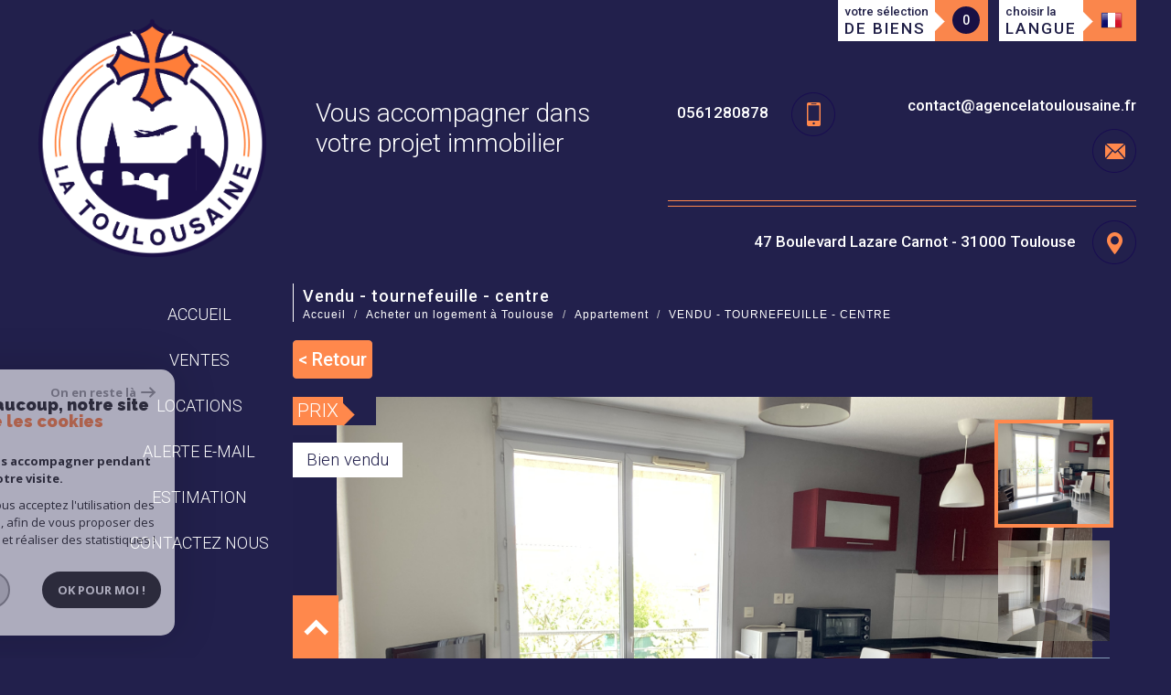

--- FILE ---
content_type: text/html; charset=UTF-8
request_url: https://www.agencelatoulousaine.fr/314-vendu-tournefeuille-centre.html
body_size: 17473
content:
<!DOCTYPE html>
<html lang="fr" class="no-js">
    <head>
        <meta charset="utf-8">
        <meta http-equiv="X-UA-Compatible" content="IE=edge">
        <meta name="viewport" content="width=device-width, initial-scale=1.0, maximum-scale=1.0">
        <title>Vente Tournefeuille : VENDU - TOURNEFEUILLE - CENTRE | La Toulousaine</title>
        <meta name="description" content="Vente appartement 2 pièces Tournefeuille : VENDU - TOURNEFEUILLE - CENTRE . Nos agents immobiliers sont disponibles pour une question, une visite, contactez-les en leur indiquant le numéro de référence de l'annonce.">
        <meta name="author" content="">
        
                                                <meta name="generator" content="tryptyk" >
                                    <link  rel="canonical" href="https://www.agencelatoulousaine.fr/314-vendu-tournefeuille-centre.html" >
                                    <meta property="generator" content="bObcat" >
                                    
        
            <link rel="icon" href="images/favicon.png" type="image/png" />
            <link rel="shortcut icon" href="images/favicon.png" type="image/png" />
        
        <base href="https://www.agencelatoulousaine.fr/">

        
                    

        
    
        <meta property="og:title" content="VENDU - TOURNEFEUILLE - CENTRE " />
        <meta property="og:type" content="Website" />
        <meta property="og:url" content="https://www.agencelatoulousaine.fr/314-vendu-tournefeuille-centre.html" />
        <meta property="og:image" content="https://www.agencelatoulousaine.fr/images/biens/1/19622d86022a9b4a3ed8614b87a78d54/original/photo_597d6efb58eee68f41dbb99babaafe39.jpg" />
    

        
                
        
                    
        
        
            <link rel="stylesheet" type="text/css" href="https://fonts.googleapis.com/css?family=Raleway:400,300,500,600,200,700.css" />
        
        
        
            <link rel="stylesheet" type="text/css" href="//code.jquery.com/ui/1.10.4/themes/smoothness/jquery-ui.css" />
            <link rel="stylesheet" type="text/css" href="/css/build_ae4c1e4013717f3258e6bc12c3208432.css" />
        
         
        <link rel="stylesheet" type="text/css" href="/css/fonts/style.css" />
        <link rel="stylesheet" type="text/css" href="/css/expre.css" />
         
        <!-- HTML5 Shim and Respond.js IE8 support of HTML5 elements and media queries -->
        <!--[if lt IE 9]>
          <script src="https://oss.maxcdn.com/libs/html5shiv/3.7.0/html5shiv.js"></script>
          <script src="https://oss.maxcdn.com/libs/respond.js/1.4.2/respond.min.js"></script>
        <![endif]-->
        
        
                  <!-- Google Tag Manager -->
    <script>(function(w,d,s,l,i){ w[l]=w[l]||[];w[l].push( { 'gtm.start':
                new Date().getTime(),event:'gtm.js'});var f=d.getElementsByTagName(s)[0],
              j=d.createElement(s),dl=l!='dataLayer'?'&l='+l:'';j.async=true;j.src=
              'https://www.googletagmanager.com/gtm.js?id='+i+dl;f.parentNode.insertBefore(j,f);
      })(window,document,'script','dataLayer','GTM-N3NC88V');</script>
    <!-- End Google Tag Manager -->
    <script>
    gtag('consent', 'default', {
      'ad_storage': 'granted',
      'analytics_storage': 'granted',
      'ad_user_data': 'granted',
      'ad_personalization': 'granted',
    });
  </script>

        
        
                    
    </head>

    <body id="pageDetail" class="">

                
            <!-- Google Tag Manager (noscript) -->
        <noscript><iframe src="https://www.googletagmanager.com/ns.html?id=GTM-N3NC88V"
                          height="0" width="0" style="display:none;visibility:hidden"></iframe></noscript>
        <!-- End Google Tag Manager (noscript) -->
    
            
        
            
                            
        
        



    
    
        
            
        




    

    



    
    
            
    
        
        
        




    

 
        
        


    
    
        
            
        




    

    



    
    
            
    
        
        
        




    

         
            <div class="headerTop ">
                <div class="container">
                    
                                            
                    
                        <div class="row actionsTop">
                            <div class="col-xs-12  p0 ">
                                <ul class="nav nav-pills  pull-right ml10 ">
                                    
                                                                                    <li >
                                                <a href="/selection.html" class="pull-left actionLink">
                                                    votre sélection<br>
                                                    <span class="upper">De biens</span>
                                                </a>
                                                <div class="pull-right backBadge">
                                                    <span class="triangle"></span>
                                                    <span class="badge nbSelection">0</span>
                                                </div>
                                            </li>
                                                                            
                                    


                                    
                                                                                    <li class="drop-down">
                                                <div class="pull-left actionLink">
                                                    Choisir la<br>
                                                    <span class="upper">Langue</span>
                                                </div>
                                                <div class="pull-right backBadge">
                                                    <span class="triangle"></span>
                                                    <span class="flag flag_fr activeLang dropdown-toggle" data-toggle="dropdown"></span>
                                                    <ul class="dropdown-menu">
                                                                                                                <li>
                                                            <div class="flag flag_fr flag_fr_faded hide right">
                                                                 <form method="post" action="//www.agencelatoulousaine.fr/314-vendu-tournefeuille-centre.html">
                                                                     <input type="hidden" name="lang" value="fr">
                                                                     <input type="submit" value=" ">
                                                                 </form>
                                                             </div>
                                                          </li>
                                                                                                                <li>
                                                            <div class="flag flag_en flag_en_faded  right">
                                                                 <form method="post" action="//www.agencelatoulousaine.fr/314-vendu-tournefeuille-centre.html">
                                                                     <input type="hidden" name="lang" value="en">
                                                                     <input type="submit" value=" ">
                                                                 </form>
                                                             </div>
                                                          </li>
                                                                                                          </ul>
                                                </div>
                                            </li>
                                                                            
                                </ul>
                            </div>
                        </div>
                    
                    
                        <div class="row pricipalHead ">
                            
                                <div class="col-md-3 headLeft text-center">
                                    <a href="/" id="logoSite" ><img src="//latoulousaine.staticlbi.com/original/images/logoSite.png" /></a>
                                </div>
                            
                            
  <div class="col-md-4 text-center">
      <span class="slogan">Vous accompagner dans <br>votre projet immobilier</span>
  </div>

                            
                                                                    <div class="col-md-5 headRight">
                                        <div class="row top text-center">
                                            <div class="col-md-5 p0 col-centered"><span class="element">0561280878</span> <span class="icon-telephone icons fs-35"></span></div>
                                            <div class="col-md-7 p0 col-centered"><span class="element mail"><a href="mailto:contact@agencelatoulousaine.fr">contact@agencelatoulousaine.fr</a> </span><span class="icon-email icons fs-35 ml5"></span></div>
                                        </div>
                                        <div class="row bottom text-center">
                                            <div class="col-md-12 p0 text-center col-centered">
                                                <span class="element">47 Boulevard Lazare Carnot  - 31000 Toulouse</span> 
                                                <span class="icon-localisation icons fs-35"></span>
                                            </div>
                                        </div>
                                    </div>
                                                            
                        </div>
                    
                </div>
            </div>
        
        <div class="container">
            
                    
                        <div class="row main mt20 mb20">
                            
                                                                <div class="col-md-3 col-sm-4 col-xs-12 pl0">
                                    <div class="fixed">
                                        
                                            <header>
                                                <nav class="navbar navbar-default" role="navigation">
                                                    <div class="container-fluid p0">
                                                      <div class="navbar-header">
                                                        <button type="button" class="navbar-toggle" data-toggle="collapse" data-target=".navbar-collapse">
                                                          <span class="icon-bar"></span>
                                                          <span class="icon-bar"></span>
                                                          <span class="icon-bar"></span>
                                                        </button>
                                                      </div>
                                                      <div class="navbar-collapse p0 collapse ">
                                                        <ul class="nav navbar-nav pull-right">
                                                                                                                                    
    <li class=" ">
            <a href="/" target="" >Accueil</a>
    
    </li>                                                                                                                                    
    <li class="has-dropdown ">
            <a href="/achat-immobilier-toulouse/1" target="" >Ventes</a>
    
            <ul class="dropdown dropdown-menu">
                                        <li class=" ">
            <a href="/achat-immobilier-toulouse/type-2-Appartement/1" target="" >Appartements</a>
    
    </li>                                        <li class=" ">
            <a href="/achat-immobilier-toulouse/type-1,25-Maison,villa/1" target="" >Maisons</a>
    
    </li>                                        <li class=" ">
            <a href="/achat-immobilier-toulouse/type-5-Terrain/1" target="" >Terrains</a>
    
    </li>                    </ul>
    </li>                                                                                                                                    
    <li class=" ">
            <a href="/a-louer/1" target="" >Locations</a>
    
    </li>                                                                                                                                    
    <li class=" ">
            <a href="/alerte-email.html" target="" >Alerte E-mail</a>
    
    </li>                                                                                                                                    
    <li class=" ">
            <a href="/estimation.html" target="" >Estimation</a>
    
    </li>                                                                                                                                    
    <li class=" ">
            <a href="/contact.html" target="" >Contactez nous</a>
    
    </li>                                                                                                                    </ul>
                                                      </div>
                                                    </div>
                                                </nav>
                                            </header>
                                        
                                        
                                            <aside>
                                                <div class="Search">
                                                    
                                                    <div class="themTitle">
                                                        Votre recherche
                                                    </div>
                                                    
                                                    
                                                        <form method="post" class="containerSearch" action="/recherche/" role="form">
    
        <div class="form-group">
                                                                        <input type="hidden" value="1,2,3,4,5,null" name="data[Search][status]" />                                                                                                                                                                            <div class="">
                            <select name="data[Search][offredem]" id="inputOffredem" class="form-control selectpicker"   data-style="btn-selectpicker">
                <option value="0" selected="selected">
            Vente
        </option>
            <option value="11" >
            Location Immobilier Professionnel
        </option>
            <option value="2" >
            Location
        </option>
    </select>

                        </div>
                                                                                                                                                                                                                                                                                                                                                        <div class="">
                            <select name="data[Search][idtype]" id="inputTypeBien" class="form-control selectpicker"   data-style="btn-selectpicker">
            <option value="void">Type de bien</option>
                <option value="18" >
            Duplex
        </option>
            <option value="2" >
            Appartement
        </option>
            <option value="26" >
            Rez de jardin
        </option>
            <option value="25" >
            Villa
        </option>
            <option value="1" >
            Maison
        </option>
            <option value="16" >
            Parking
        </option>
            <option value="41" >
            Triplex
        </option>
            <option value="4" >
            Studio
        </option>
            <option value="23" >
            Commerce
        </option>
    </select>

                        </div>
                                                                                                                                                                            <div class="">
                            <select name="data[Search][surf]" id="inputSurface" class="form-control selectpicker"   data-style="btn-selectpicker">
            <option value="void">Surface</option>
                <option value="0-50" >
            < 50
        </option>
            <option value="50-100" >
            50 - 100
        </option>
            <option value="100-150" >
            100 - 150
        </option>
            <option value="150-0" >
            > 150
        </option>
    </select>

                        </div>
                                                                                                                                                                                                                                                                                                                                                        <div class="">
                            <select name="data[Search][pieces]" id="inputPieces" class="form-control selectpicker"   data-style="btn-selectpicker">
            <option value="void">Nombre de pièces</option>
                <option value="0-2" >
            < 2
        </option>
            <option value="2-3" >
            2 - 3
        </option>
            <option value="3-4" >
            3 - 4
        </option>
            <option value="4-5" >
            4 - 5
        </option>
            <option value="5-0" >
            > 5
        </option>
    </select>

                        </div>
                                                                                                                                                                            <div class="">
                            <select name="data[Search][geodepartement]" id="inputDepartements" class="form-control selectpicker"   data-style="btn-selectpicker">
            <option value="void">Département</option>
                <option value="31" >
            Haute-Garonne
        </option>
    </select>

                        </div>
                                                                                                                                                                            <div class="">
                            <input type="text" placeholder="Localisation" name="data[Search][idville]" id="inputLocalisation" value="" class="form-control locrequette">
<input type="hidden" class="localisation" name="data[Search][idville]"  value="">
                        </div>
                                                                                                                                                                            <div class="">
                            <input type="text" name="data[Search][NO_DOSSIER]" placeholder="Référence" id="inputRef" class="form-control">
                        </div>
                                                                                                                                                                            <div class="btnSearch ">
                            <button type="submit" class="btn btn-default">Rechercher</button>
                        </div>
                                                        </div>
    
</form>                                                    
                                                </div>
                                            </aside>
                                        
                                    </div>
                                </div>
                                                            
                            <section class="content  col-md-9 col-sm-8 col-xs-12 p0 "><!-- principal content  -->
                                
                                
                                    
                                        <div class="row"></div>
                                    
                                
                                
    
    

        
            
        
            
        
        
        
        
    
            
        
        
        
        
        
        

   
    
            
                        <div id="Calculette" class="modal fade"  tabindex="-1" role="dialog" aria-labelledby="myLargeModalLabel" aria-hidden="true">
                <div class="modal-dialog modal-md">
                  <div class="row modal-content">
                    <form class="form-horizontal" role="form" action="" onsubmit="return calculateCredit(this);">
                        <div class="modal-header">
                            <button type="button" class="close" data-dismiss="modal" aria-hidden="true">&times;</button>
                            <h4 class="modal-title themTitle">Calculette</h4>
                        </div>
                        <div class="modal-body">
                            
                                <div class="form-group">
                                    <label for="montant" class="col-md-4 control-label">Montant *</label>
                                    <div class="col-md-8">
                                        <input type="text" class="form-control numericInput" name="montant" id="montant" value="">
                                    </div>
                                </div>
                            
                            
                                <div class="form-group">
                                    <label for="taux" class="col-md-4 control-label">Taux (%) * </label>
                                    <div class="col-md-8">
                                        <input type="number" step="0.01" min="0" class="form-control" name="taux" id="taux" required="">
                                    </div>
                                </div>
                            
                            
                                <div class="form-group">
                                    <label for="apport" class="col-md-4 control-label">Apport </label>
                                    <div class="col-md-8">
                                      <input type="text" class="form-control numericInput" name="apport" id="apport">
                                    </div>
                                </div>
                            
                            
                                <div class="form-group">
                                    <label for="duree" class="col-md-4 control-label">Durée (Années) * </label>
                                    <div class="col-md-8">
                                        <input type="text" class="form-control numericInput" name="duree" id="duree" required="">
                                    </div>
                                </div>
                            
                            
                            
                                <div class="form-group">
                                    <label for="duree" class="col-md-4 control-label text-left">Mensualités </label>
                                    <div class="col-md-8 text-left">
                                      <span class="result"> </span>
                                    </div>
                                </div>
                            
                        </div>
                        <div class="modal-footer">
                            <label class="small obligChamp pull-left">*Champs obligatoires</label>
                            <button type="submit" class="btn btn-default right">Calculer</button>
                        </div>
                    </form>
                  </div><!-- /.modal-content -->
                </div><!-- /.modal-dialog -->
            </div>
                     
    
    
            
            <div id="sendFriend" class="modal fade"  tabindex="-1" role="dialog" aria-labelledby="myLargeModalLabel" aria-hidden="true">
                <div class="modal-dialog modal-md">
                    <div class="row modal-content">
                        <form class="form-horizontal" role="form" method="post" action="/314-vendu-tournefeuille-centre.html">
                            <input type="hidden" name="action" value="sendFriend">
                            <input type="hidden" name="data[Contact][url]" value="https://www.agencelatoulousaine.fr/314-vendu-tournefeuille-centre.html">
                            <div class="modal-header">
                                <button type="button" class="close" data-dismiss="modal" aria-hidden="true">&times;</button>
                                <h4 class="modal-title themTitle">Partager</h4>
                            </div>
                            <div class="modal-body">
                                <div class="form-group">
                                    <label for="data[Contact][nom]" class="col-md-4 control-label">Votre nom *</label>
                                    <div class="col-md-8">
                                        <input type="text" class="form-control" name="data[Contact][nom]" required="">
                                    </div>
                                </div>
                                <div class="form-group">
                                    <label for="data[Contact][from]" class="col-md-4 control-label">Votre adresse mail *</label>
                                    <div class="col-md-8">
                                      <input type="text" class="form-control" name="data[Contact][from]" required="">
                                    </div>
                                </div>
                                <div class="form-group">
                                    <label for="data[Contact][to]" class="col-md-4 control-label">Mail de votre ami *</label>
                                    <div class="col-md-8">
                                      <input type="text" class="form-control" name="data[Contact][to]" required="">
                                    </div>
                                </div>
                                <div class="asbryw" style="display:none">
<input type="text" name="as_dyna" data-wait="97de380cf5704cb54d4c8f8235957189" data-orig="0b59ff9edfaf29b3d1d47d11c5a9eefe" class="as_field as_field-2 2" value="0b59ff9edfaf29b3d1d47d11c5a9eefe"/>
<input type="text" name="as_stat" class="as_field as_field-1 1" value=""/>
</div>

                                <input type="hidden" name="g-recaptcha-response" id="g-recaptcha-response-4" value="">
<input type="hidden" name="action" id="action-4" value="submit_LBI_form">
<script>
(function () {
                var responseInput = document.getElementById('g-recaptcha-response-4');
                var form = responseInput.closest('form');
                form.addEventListener('submit', function _listener(e) {
                    e.preventDefault();
                    grecaptcha.ready(function() {
                        grecaptcha.execute('6LcPSwcjAAAAALqRxz1OmV3XskwQrdJBMbyDDSJU', {action: 'submit_LBI_form'}).then(function(token) {
                            responseInput.value = token;
                            form.removeEventListener('submit', _listener, true);
                            form.submit();
                        });
                    });
                }, true);
            })();
</script>

                                <div class="form-group">
                                    <label for="data[Contact][message]" class="col-md-4 control-label">Votre message</label>
                                    <div class="col-md-8">
                                      <input type="text" class="form-control" id="message" name="data[Contact][message]">
                                    </div>
                                </div>
                            </div>
                            <div class="modal-footer">
                                <label class="small obligChamp pull-left">*Champs obligatoires</label>
                                <button type="submit" class="btn btn-default right">Envoyer</button>
                            </div>
                        </form>
                    </div><!-- /.modal-content -->
                </div><!-- /.modal-dialog -->
            </div>
        
    
    
        
        
                                                                    <div id="Contact" class="modal fade"  tabindex="-1" role="dialog" aria-labelledby="myLargeModalLabel" aria-hidden="true">
                <div class="modal-dialog modal-md">
                    <div class="row modal-content">
                        <form class="form-horizontal" role="form" method="post" action="/314-vendu-tournefeuille-centre.html">
                            <input type="hidden" value="www.agencelatoulousaine.fr/314-vendu-tournefeuille-centre.html" name="data[Contact][originemail]">
                            <input type="hidden" value="contact@agencelatoulousaine.fr"  name="data[Contact][to]">
                            
                            <div class="modal-header">
                                <button type="button" class="close" data-dismiss="modal" aria-hidden="true">&times;</button>
                                <h4 class="modal-title themTitle">Contacter</h4>
                            </div>
                            <div class="modal-body">
                                
                                                                            <div class="form-group">
                                            <label  class="col-xs-12 col-sm-4 control-label">Votre nom  *</label>
                                            <div class="col-xs-12 col-sm-8">
                                                <input type="text"   placeholder=""  name="data[Contact][nom]" class="form-control" required oninvalid="setCustomValidity('Veuillez renseigner ce champs')" oninput="setCustomValidity('')">
                                            </div>
                                        </div>
                                                                            <div class="form-group">
                                            <label  class="col-xs-12 col-sm-4 control-label">Votre adresse mail  *</label>
                                            <div class="col-xs-12 col-sm-8">
                                                <input type="email"   placeholder=""  name="data[Contact][email]" class="form-control" required oninvalid="setCustomValidity('Veuillez renseigner ce champs')" oninput="setCustomValidity('')">
                                            </div>
                                        </div>
                                                                            <div class="form-group">
                                            <label  class="col-xs-12 col-sm-4 control-label">Votre Téléphone  *</label>
                                            <div class="col-xs-12 col-sm-8">
                                                <input type="text"   placeholder=""  name="data[Contact][tel]" class="form-control" required oninvalid="setCustomValidity('Veuillez renseigner ce champs')" oninput="setCustomValidity('')">
                                            </div>
                                        </div>
                                                                            <div class="form-group">
                                            <label  class="col-xs-12 col-sm-4 control-label">Votre ville  *</label>
                                            <div class="col-xs-12 col-sm-8">
                                                <input type="text"   placeholder=""  name="data[Contact][ville]" class="form-control" required oninvalid="setCustomValidity('Veuillez renseigner ce champs')" oninput="setCustomValidity('')">
                                            </div>
                                        </div>
                                                                            <div class="form-group">
                                            <label  class="col-xs-12 col-sm-4 control-label">Votre message </label>
                                            <div class="col-xs-12 col-sm-8">
                                                <textarea name="data[Contact][message]" class="form-control" placeholder="" ></textarea>
                                            </div>
                                        </div>
                                                                        <div class="form-group">
                                        <div class="col-xs-12 col-sm-8 col-sm-push-4 control-label">
                                            Référence: C371
                                        </div>
                                    </div>
                                
                                <input type="hidden" name="data[idbien][]" value="314" />
                            </div>
                            <div class="asbryw" style="display:none">
<input type="text" name="as_dyna" data-wait="97de380cf5704cb54d4c8f8235957189" data-orig="0b59ff9edfaf29b3d1d47d11c5a9eefe" class="as_field as_field-2 2" value="0b59ff9edfaf29b3d1d47d11c5a9eefe"/>
<input type="text" name="as_stat" class="as_field as_field-1 1" value=""/>
</div>

                            <input type="hidden" name="g-recaptcha-response" id="g-recaptcha-response-5" value="">
<input type="hidden" name="action" id="action-5" value="submit_LBI_form">
<script>
(function () {
                var responseInput = document.getElementById('g-recaptcha-response-5');
                var form = responseInput.closest('form');
                form.addEventListener('submit', function _listener(e) {
                    e.preventDefault();
                    grecaptcha.ready(function() {
                        grecaptcha.execute('6LcPSwcjAAAAALqRxz1OmV3XskwQrdJBMbyDDSJU', {action: 'submit_LBI_form'}).then(function(token) {
                            responseInput.value = token;
                            form.removeEventListener('submit', _listener, true);
                            form.submit();
                        });
                    });
                }, true);
            })();
</script>
 
                            <div class="rgpd-checkbox">
    <input type="checkbox" name="rgpd-agreement" id="rgpd-agreementmodal" />
    <label for="rgpd-agreementmodal">J'accepte les conditions d'utilisation des données (*)</label>
</div>
<script>
  'use strict';

  (function () {
    var agreement = document.getElementById('rgpd-agreementmodal');
    var form = agreement.closest('form');
    form.addEventListener('submit', function (event) {
      if (!agreement.checked) {
        event.preventDefault();
        alert("Veuillez accepter l'utilisation de vos données pour continuer.");
        return false;
      } else {
        return true;
      }
    });
  })();
</script>                            <div class="modal-footer">
                                <label class="small obligChamp pull-left">*Champs obligatoires</label>
                                <button type="submit" class="btn btn-default right">Envoyer</button>
                            </div>
                        </form>
                        <div class="legals">
                            <p class="rgpd-legals">* : Les informations recueillies sur ce formulaire sont enregistrées dans un fichier informatisé par La Boite Immo agissant comme Sous-traitant du traitement pour la gestion de la clientèle/prospects de l'Agence / du Réseau qui reste Responsable du Traitement de vos Données personnelles.
La base légale du traitement repose sur l'intérêt légitime de l'Agence / du Réseau.
Elles sont conservées jusqu'à demande de suppression et sont destinées à l'Agence / au Réseau.
Conformément à la loi « informatique et libertés », vous disposez des droits d’accès, de rectification, d’effacement, d’opposition, de limitation et de portabilité de vos données. Vous pouvez retirer votre consentement à tout moment en contactant directement l’Agence / Le Réseau.
Consultez le site https://cnil.fr/fr pour plus d’informations sur vos droits.
Si vous estimez, après avoir contacté l'Agence / le Réseau, que vos droits « Informatique et Libertés » ne sont pas respectés, vous pouvez adresser une réclamation à la CNIL.
Nous vous informons de l’existence de la liste d'opposition au démarchage téléphonique « Bloctel », sur laquelle vous pouvez vous inscrire ici : https://www.bloctel.gouv.fr
Dans le cadre de la protection des Données personnelles, nous vous invitons à ne pas inscrire de Données sensibles dans le champ de saisie libre.<br>Ce site est protégé par reCAPTCHA, les <a style="font-size: 1em !important;color:currentColor!important;display:inline!important" href="https://policies.google.com/privacy">Politiques de Confidentialité</a> et les <a style="font-size: 1em !important;color:currentColor!important;display:inline!important" href="https://policies.google.com/terms">Conditions d'Utilisation</a> de Google s'appliquent.</p>                        </div>
                    </div><!-- /.modal-content -->
                </div><!-- /.modal-dialog -->
            </div>
        
      
    
    
        <div id="Visite" class="modal fade"  tabindex="-1" role="dialog" aria-labelledby="myLargeModalLabel" aria-hidden="true">
            <div class="modal-dialog modal-lg">
                <div class="row modal-content">
                    <div class="modal-header">
                        <button type="button" class="close" data-dismiss="modal" aria-hidden="true">&times;</button>
                        <h4 class="modal-title themTitle">Visite Virtuelle</h4>
                    </div>
                    <div class="modal-body text-center">
                                                    <iframe src="" width="800" height="500" frameborder="0" allowfullscreen></iframe>
                                            </div>
                </div><!-- /.modal-content -->
            </div><!-- /.modal-dialog -->
        </div>
    
    
    <div itemscope itemtype="https://schema.org/Product" class="containerDetail">
        
            <div class="themTitle">
                <h1 itemprop="name">VENDU - TOURNEFEUILLE - CENTRE </h1>
                <script type='application/ld+json'>
                {
                    "@context":"https://schema.org",
                    "@type":"BreadcrumbList",
                    "itemListElement":
                    [
                                                                                                                                    {
                                "@type":"ListItem",
                                "position":1,
                                    "item": {
                                        "@id":"/",
                                        "name":"Accueil"
                                    }
                                },
                                                                                                                                            {
                                "@type":"ListItem",
                                "position":2,
                                    "item": {
                                        "@id":"/achat-immobilier-toulouse/1",
                                        "name":"Acheter un logement à Toulouse"
                                    }
                                },
                                                                                                                                            {
                                "@type":"ListItem",
                                "position":3,
                                  "item": {
                                        "@id":"/314-vendu-tournefeuille-centre.html",
                                        "name":"VENDU - TOURNEFEUILLE - CENTRE "
                                    }
                                }
                                                                                                    ]
                }
                </script>
                <ol class="breadcrumb">
                                            <li><a href="/" >Accueil</a></li>
                                            <li><a href="/achat-immobilier-toulouse/1" >Acheter un logement à Toulouse</a></li>
                                            <li><a href="/achat-immobilier-toulouse/type-2-appartement/1" >Appartement</a></li>
                                            <li>VENDU - TOURNEFEUILLE - CENTRE </li>
                </ol>
            </div>
        
        <div class="containerDt">
            
                <div class="row">
                    <div class="col-md-12 backlist">
                        <div class="btn btn-default back pull-left"> < Retour</div>
                        
                                
                    
    
                    </div>
                </div>
            
            
            
    <div class="dt2">
        <div class="topContent">
            
    

        
            
        
            
        
        
        
        
    
            
        
        
        
        
        
        

   
    <div class="row dt2TopV2 sliderV2">
        <div class="col-md-12">
            <div class="mainImg">
                
                    <ul class="list-inline">
                        
                            <li>
                                                                    Prix
                                                            </li><li><span class="triangle pull-left"></span> 
                                                                                                                                                
                                                                        
                                                                        
                                    
                                                            </li>
                        
                    </ul>
                
                
                        
        <div class="loader">
            <img src="images/loading.gif" alt="gallery loader"/>
        </div>
        <ul class="imageGallery  loading">
                                                            <li data-iterator="0"
                        data-thumb="//latoulousaine.staticlbi.com/200xauto/images/biens/1/19622d86022a9b4a3ed8614b87a78d54/photo_597d6efb58eee68f41dbb99babaafe39.jpg"
                        data-src="//latoulousaine.staticlbi.com/original/images/biens/1/19622d86022a9b4a3ed8614b87a78d54/photo_597d6efb58eee68f41dbb99babaafe39.jpg"
                        data-src-forthumb="//latoulousaine.staticlbi.com/original/images/biens/1/19622d86022a9b4a3ed8614b87a78d54/photo_597d6efb58eee68f41dbb99babaafe39.jpg">
                        <img src="//latoulousaine.staticlbi.com/original/images/biens/1/19622d86022a9b4a3ed8614b87a78d54/photo_597d6efb58eee68f41dbb99babaafe39.jpg" alt="" />
                    </li>
                                    <li data-iterator="1"
                        data-thumb="//latoulousaine.staticlbi.com/200xauto/images/biens/1/19622d86022a9b4a3ed8614b87a78d54/photo_a68095190c370ae0805cb4019fdde366.jpg"
                        data-src="//latoulousaine.staticlbi.com/original/images/biens/1/19622d86022a9b4a3ed8614b87a78d54/photo_a68095190c370ae0805cb4019fdde366.jpg"
                        data-src-forthumb="//latoulousaine.staticlbi.com/original/images/biens/1/19622d86022a9b4a3ed8614b87a78d54/photo_a68095190c370ae0805cb4019fdde366.jpg">
                        <img src="//latoulousaine.staticlbi.com/original/images/biens/1/19622d86022a9b4a3ed8614b87a78d54/photo_a68095190c370ae0805cb4019fdde366.jpg" alt="" />
                    </li>
                                    <li data-iterator="2"
                        data-thumb="//latoulousaine.staticlbi.com/200xauto/images/biens/1/19622d86022a9b4a3ed8614b87a78d54/photo_29a4ef1754a80c21da6c3ad7875e7514.jpg"
                        data-src="//latoulousaine.staticlbi.com/original/images/biens/1/19622d86022a9b4a3ed8614b87a78d54/photo_29a4ef1754a80c21da6c3ad7875e7514.jpg"
                        data-src-forthumb="//latoulousaine.staticlbi.com/original/images/biens/1/19622d86022a9b4a3ed8614b87a78d54/photo_29a4ef1754a80c21da6c3ad7875e7514.jpg">
                        <img src="//latoulousaine.staticlbi.com/original/images/biens/1/19622d86022a9b4a3ed8614b87a78d54/photo_29a4ef1754a80c21da6c3ad7875e7514.jpg" alt="" />
                    </li>
                                    <li data-iterator="3"
                        data-thumb="//latoulousaine.staticlbi.com/200xauto/images/biens/1/19622d86022a9b4a3ed8614b87a78d54/photo_bc515e503ac6c5f425e5052b29869760.jpg"
                        data-src="//latoulousaine.staticlbi.com/original/images/biens/1/19622d86022a9b4a3ed8614b87a78d54/photo_bc515e503ac6c5f425e5052b29869760.jpg"
                        data-src-forthumb="//latoulousaine.staticlbi.com/original/images/biens/1/19622d86022a9b4a3ed8614b87a78d54/photo_bc515e503ac6c5f425e5052b29869760.jpg">
                        <img src="//latoulousaine.staticlbi.com/original/images/biens/1/19622d86022a9b4a3ed8614b87a78d54/photo_bc515e503ac6c5f425e5052b29869760.jpg" alt="" />
                    </li>
                                    </ul>
    

                                                <span class="StatutBien vendu">Bien vendu</span>                                                                                                
                                                          
                        
        
                
            </div>
            
                <div class="bienTitle">
                    
                        <h2>
                            
                                
                                    Appartement
                                
                                
                                     34 m&sup2; - 
                                
                                
                                     2 Pièces -                                
                                
                                    Tournefeuille (31170)
                                
                            <br>
                        </h2>
                    
                    <span class="ref" itemprop="productID">Ref C371</span>
                </div>
            
            
                <div class="actionDt">
                    
                                                    <button class="btn btn-dt btn-select">
                                <span class="pull-left txtBtn">Sélectionner</span> 
                                <span class="icon-selection icons pull-right"></span>
                                <input type="hidden" value="314"/>
                            </button>
                                            
                    
                        <button class="btn btn-dt" data-toggle="modal" data-target="#Contact">
                            <span class="pull-left txtBtn">Contacter</span> 
                            <span class="icon-contactmail icons pull-right"></span>
                        </button>
                    
                    
                        <button class="btn btn-dt" onclick="window.open('/admin/pdf.php?lang=fr&idann=314&fiche_type=visite&pdf_orientation=P&pdf_template=1'); return false;">
                            <span class="pull-left txtBtn">Imprimer</span> 
                            <span class="icon-imprimer icons pull-right"></span>
                        </button>
                    
                    
                                                    <button class="btn btn-dt" data-toggle="modal" data-target="#Calculette">
                                <span class="pull-left txtBtn">Calculatrice</span> 
                                <span class="icon-calculette icons pull-right"></span>
                            </button>
                                            
                </div>
            
        </div>
    </div>

        </div>
        <div class="mainContent">
            
                <div class="row">
                    <div class="col-md-12 elementDt">
                        <div class="themTitle pull-left mr30">Partager cette offre</div>
                        <div class="partage pull-left ml5" data-url="https://www.agencelatoulousaine.fr/314-vendu-tournefeuille-centre.html">
                            <div id="facebook" class="rsvDt" data-url="https://www.agencelatoulousaine.fr/314-vendu-tournefeuille-centre.html" data-title=" "></div>
                            <div id="twitter" class="rsvDt">
                                <div class="box">
                                    <span class="share icons-dt">
                                        <a href="https://twitter.com/intent/tweet?original_referer=https://www.agencelatoulousaine.fr/314-vendu-tournefeuille-centre.html&ref_src=twsrc^tfw&text=Vente Tournefeuille : VENDU - TOURNEFEUILLE - CENTRE | La Toulousaine&tw_p=tweetbutton&url=https://www.agencelatoulousaine.fr/314-vendu-tournefeuille-centre.html"></a>
                                    </span>
                                    <span class="count">+1</span>
                                </div>
                            </div>
                            <div id="googleplus" class="rsvDt" class="mr0" data-url="https://www.agencelatoulousaine.fr/314-vendu-tournefeuille-centre.html" data-title=" "></div>
                        </div>
                    </div>
                </div>
            
            <div class="row">
                
                    <div class="col-md-6 elementDt">
                        <div class="themTitle">Description de l'offre</div>
                        <p itemprop="description"><p>VENDU - TOURNEFEUILLE - CENTRE</p>
<p>Nous avons le plaisir de vous proposer ce joli 2 pièces de 34 m² en excellent état, avec Terrasse et Parking.</p>
<p>Il se compose d'une entrée avec rangements, d'un séjour donnant sur une grande terrasse sans vis à vis, une cuisine ouverte équipée et aménagée, une chambre avec placards, une salle de bain et WC séparés.</p>
<p>Une place de parking en sous sol.</p>
<p>Au premier étage d'une résidence calme, arborée avec piscine.</p>
<p>Idéalmement situé à proximité immédiate, des commerces et des transports.</p>
<p>Vendu libre de toute occupation.</p></p>
                    </div>
                
                
                                                                                    <div class="col-md-6 elementDt">
                            <div class="themTitle">Diagnostics de performance énergétique</div>
                            <div class="energy row text-center">
                                
                                    <div class="col-xs-12 col-sm-6 dpe mb10">
                                        <img src="/admin/dpe.php?lang=fr&amp;idann=314" alt="DPE">
                                    </div>
                                

                                
                                    <div class="col-xs-12 col-sm-6 ges">
                                        <img src="/admin/dpe.php?type=GES&amp;lang=fr&amp;idann=314" alt="DPE">
                                    </div>
                                
								
									<div class="energy__label">DPE en cours</div>
								
                            </div>
                        </div>
                                    
            </div>
            
                            
            <div class="row">
                
                                        <div class="col-md-6 elementDt">
                        <div class="themTitle mb10">Descriptif du bien</div>
                        <div class="dataBien">
                            <ul id="dataTitle" class="nav nav-tabs" role="tablist">
                                                                    <li class="active"><a href="#infos">Général</a></li>
                                                                    <li class=""><a href="#details">Détails +</a></li>
                                                                    <li class=""><a href="#copro">Copropriété</a></li>
                                                                    <li class=""><a href="#infosfi">Financier</a></li>
                                                            </ul>
                                    <div id="dataContent" class="tab-content">
            
            
                                    <div class="tab-pane fade  active in" id="infos">
                                                    <p class="data">
                                <span class="termInfos">Code postal</span>
                                
                                                                                                <span class="valueInfos "
                                    >
                                                                            31170                                                                    </span>
                            </p>
                            <hr>
                                                    <p class="data">
                                <span class="termInfos">Surface habitable (m²)</span>
                                
                                                                                                <span class="valueInfos "
                                    >
                                                                            34 m²                                                                    </span>
                            </p>
                            <hr>
                                                    <p class="data">
                                <span class="termInfos">Surface loi Carrez (m²)</span>
                                
                                                                                                <span class="valueInfos "
                                    >
                                                                            33,22 m²                                                                    </span>
                            </p>
                            <hr>
                                                    <p class="data">
                                <span class="termInfos">Nombre de chambre(s)</span>
                                
                                                                                                <span class="valueInfos "
                                    >
                                                                            1                                                                    </span>
                            </p>
                            <hr>
                                                    <p class="data">
                                <span class="termInfos">Nombre de pièces</span>
                                
                                                                                                <span class="valueInfos "
                                    >
                                                                            2                                                                    </span>
                            </p>
                            <hr>
                                                    <p class="data">
                                <span class="termInfos">Etage</span>
                                
                                                                                                <span class="valueInfos "
                                    >
                                                                            1                                                                    </span>
                            </p>
                            <hr>
                                                    <p class="data">
                                <span class="termInfos">Nombre de niveaux</span>
                                
                                                                                                <span class="valueInfos "
                                    >
                                                                            1                                                                    </span>
                            </p>
                            <hr>
                                                    <p class="data">
                                <span class="termInfos">Ascenseur</span>
                                
                                                                                                <span class="valueInfos "
                                    >
                                                                            NON                                                                    </span>
                            </p>
                            <hr>
                                                    <p class="data">
                                <span class="termInfos">Vue</span>
                                
                                                                                                <span class="valueInfos "
                                    >
                                                                            Jardin                                                                    </span>
                            </p>
                            <hr>
                                            </div>
                                    <div class="tab-pane fade " id="details">
                                                    <p class="data">
                                <span class="termInfos">Nb de salle de bains</span>
                                
                                                                                                <span class="valueInfos "
                                    >
                                                                            1                                                                    </span>
                            </p>
                            <hr>
                                                    <p class="data">
                                <span class="termInfos">Cuisine</span>
                                
                                                                                                <span class="valueInfos "
                                    >
                                                                            AMERICAINE                                                                    </span>
                            </p>
                            <hr>
                                                    <p class="data">
                                <span class="termInfos">Type de cuisine</span>
                                
                                                                                                <span class="valueInfos "
                                    >
                                                                            EQUIPEE                                                                    </span>
                            </p>
                            <hr>
                                                    <p class="data">
                                <span class="termInfos">Mode de chauffage</span>
                                
                                                                                                <span class="valueInfos "
                                    >
                                                                            Electrique                                                                    </span>
                            </p>
                            <hr>
                                                    <p class="data">
                                <span class="termInfos">Type de chauffage </span>
                                
                                                                                                <span class="valueInfos "
                                    >
                                                                            Radiateur                                                                    </span>
                            </p>
                            <hr>
                                                    <p class="data">
                                <span class="termInfos">Format de chauffage</span>
                                
                                                                                                <span class="valueInfos "
                                    >
                                                                            Individuel                                                                    </span>
                            </p>
                            <hr>
                                                    <p class="data">
                                <span class="termInfos">Interphone</span>
                                
                                                                                                <span class="valueInfos "
                                    >
                                                                            OUI                                                                    </span>
                            </p>
                            <hr>
                                                    <p class="data">
                                <span class="termInfos">Visiophone</span>
                                
                                                                                                <span class="valueInfos "
                                    >
                                                                            NON                                                                    </span>
                            </p>
                            <hr>
                                                    <p class="data">
                                <span class="termInfos">Balcon</span>
                                
                                                                                                <span class="valueInfos "
                                    >
                                                                            NON                                                                    </span>
                            </p>
                            <hr>
                                                    <p class="data">
                                <span class="termInfos">Terrasse</span>
                                
                                                                                                <span class="valueInfos "
                                    >
                                                                            OUI                                                                    </span>
                            </p>
                            <hr>
                                                    <p class="data">
                                <span class="termInfos">Cave</span>
                                
                                                                                                <span class="valueInfos "
                                    >
                                                                            NON                                                                    </span>
                            </p>
                            <hr>
                                                    <p class="data">
                                <span class="termInfos">Exposition</span>
                                
                                                                                                <span class="valueInfos "
                                    >
                                                                            EST                                                                    </span>
                            </p>
                            <hr>
                                                    <p class="data">
                                <span class="termInfos">Année de construction</span>
                                
                                                                                                <span class="valueInfos "
                                    >
                                                                            2001                                                                    </span>
                            </p>
                            <hr>
                                            </div>
                                    <div class="tab-pane fade " id="copro">
                                                    <p class="data">
                                <span class="termInfos">Copropriété</span>
                                
                                                                                                <span class="valueInfos "
                                    >
                                                                            OUI                                                                    </span>
                            </p>
                            <hr>
                                                    <p class="data">
                                <span class="termInfos">Lot n°</span>
                                
                                                                                                <span class="valueInfos "
                                    >
                                                                            106                                                                    </span>
                            </p>
                            <hr>
                                                    <p class="data">
                                <span class="termInfos">nombre de lots</span>
                                
                                                                                                <span class="valueInfos "
                                    >
                                                                            50                                                                    </span>
                            </p>
                            <hr>
                                                    <p class="data">
                                <span class="termInfos">Quote Part annuelle des charges</span>
                                
                                                                                                <span class="valueInfos "
                                    >
                                                                            800 €                                                                    </span>
                            </p>
                            <hr>
                                                    <p class="data">
                                <span class="termInfos">plan de sauvegarde</span>
                                
                                                                                                <span class="valueInfos "
                                    >
                                                                            NON                                                                    </span>
                            </p>
                            <hr>
                                                    <p class="data">
                                <span class="termInfos">statut du syndic</span>
                                
                                                                                                <span class="valueInfos "
                                    >
                                                                            pas de procédure en cours                                                                    </span>
                            </p>
                            <hr>
                                            </div>
                                    <div class="tab-pane fade " id="infosfi">
                                                    <p class="data">
                                <span class="termInfos">Charges</span>
                                
                                                                                                <span class="valueInfos "
                                    >
                                                                            67 €                                                                    </span>
                            </p>
                            <hr>
                                                    <p class="data">
                                <span class="termInfos">Taxe foncière annuelle</span>
                                
                                                                                                <span class="valueInfos "
                                    >
                                                                            800 €                                                                    </span>
                            </p>
                            <hr>
                                            </div>
                    
            
        </div>
    
                        </div>
                    </div>
                                    

                                
                    <div class="col-md-6 elementDt">
                        <div class="themTitle">Cette annonce vous intéresse ?</div>
                        <div class="form-group">
                            <form name="myForm" class="form-horizontal" id="myForm" method="post" action="/314-vendu-tournefeuille-centre.html">
                                
                                                                            <div class="row">
                                            <label  class="col-sm-5 control-label">Votre nom *</label>
                                            <div class="col-sm-7">
                                                <input type="text"   placeholder=""  name="data[Contact][nom]" class="form-control" required oninvalid="setCustomValidity('Veuillez renseigner ce champs')" oninput="setCustomValidity('')">
                                            </div>
                                        </div>
                                                                            <div class="row">
                                            <label  class="col-sm-5 control-label">Votre adresse mail *</label>
                                            <div class="col-sm-7">
                                                <input type="email"   placeholder=""  name="data[Contact][email]" class="form-control" required oninvalid="setCustomValidity('Veuillez renseigner ce champs')" oninput="setCustomValidity('')">
                                            </div>
                                        </div>
                                                                            <div class="row">
                                            <label  class="col-sm-5 control-label">Votre Téléphone *</label>
                                            <div class="col-sm-7">
                                                <input type="text"   placeholder=""  name="data[Contact][tel]" class="form-control" required oninvalid="setCustomValidity('Veuillez renseigner ce champs')" oninput="setCustomValidity('')">
                                            </div>
                                        </div>
                                                                            <div class="row">
                                            <label  class="col-sm-5 control-label">Votre ville *</label>
                                            <div class="col-sm-7">
                                                <input type="text"   placeholder=""  name="data[Contact][ville]" class="form-control" required oninvalid="setCustomValidity('Veuillez renseigner ce champs')" oninput="setCustomValidity('')">
                                            </div>
                                        </div>
                                                                            <div class="row">
                                            <label  class="col-sm-5 control-label">Votre message</label>
                                            <div class="col-sm-7">
                                                <textarea name="data[Contact][message]" class="form-control" placeholder="" ></textarea>
                                            </div>
                                        </div>
                                                                    
                                <input type="hidden" name="data[idbien][]" value="314"/>
                                <div class="asbryw" style="display:none">
<input type="text" name="as_dyna" data-wait="97de380cf5704cb54d4c8f8235957189" data-orig="0b59ff9edfaf29b3d1d47d11c5a9eefe" class="as_field as_field-2 2" value="0b59ff9edfaf29b3d1d47d11c5a9eefe"/>
<input type="text" name="as_stat" class="as_field as_field-1 1" value=""/>
</div>

                                <input type="hidden" name="g-recaptcha-response" id="g-recaptcha-response-8" value="">
<input type="hidden" name="action" id="action-8" value="submit_LBI_form">
<script>
(function () {
                var responseInput = document.getElementById('g-recaptcha-response-8');
                var form = responseInput.closest('form');
                form.addEventListener('submit', function _listener(e) {
                    e.preventDefault();
                    grecaptcha.ready(function() {
                        grecaptcha.execute('6LcPSwcjAAAAALqRxz1OmV3XskwQrdJBMbyDDSJU', {action: 'submit_LBI_form'}).then(function(token) {
                            responseInput.value = token;
                            form.removeEventListener('submit', _listener, true);
                            form.submit();
                        });
                    });
                }, true);
            })();
</script>

                                <div class="rgpd-checkbox">
    <input type="checkbox" name="rgpd-agreement" id="rgpd-agreement" />
    <label for="rgpd-agreement">J'accepte les conditions d'utilisation des données (*)</label>
</div>
<script>
  'use strict';

  (function () {
    var agreement = document.getElementById('rgpd-agreement');
    var form = agreement.closest('form');
    form.addEventListener('submit', function (event) {
      if (!agreement.checked) {
        event.preventDefault();
        alert("Veuillez accepter l'utilisation de vos données pour continuer.");
        return false;
      } else {
        return true;
      }
    });
  })();
</script>                                <div>
                                    <span class="oblig">* Champs obligatoires</span>
                                    <button type="submit" class="btn btn-default">Envoyer</button>
                                </div>
                            </form>
                            <div class="legals">
                                <p class="rgpd-legals">* : Les informations recueillies sur ce formulaire sont enregistrées dans un fichier informatisé par La Boite Immo agissant comme Sous-traitant du traitement pour la gestion de la clientèle/prospects de l'Agence / du Réseau qui reste Responsable du Traitement de vos Données personnelles.
La base légale du traitement repose sur l'intérêt légitime de l'Agence / du Réseau.
Elles sont conservées jusqu'à demande de suppression et sont destinées à l'Agence / au Réseau.
Conformément à la loi « informatique et libertés », vous disposez des droits d’accès, de rectification, d’effacement, d’opposition, de limitation et de portabilité de vos données. Vous pouvez retirer votre consentement à tout moment en contactant directement l’Agence / Le Réseau.
Consultez le site https://cnil.fr/fr pour plus d’informations sur vos droits.
Si vous estimez, après avoir contacté l'Agence / le Réseau, que vos droits « Informatique et Libertés » ne sont pas respectés, vous pouvez adresser une réclamation à la CNIL.
Nous vous informons de l’existence de la liste d'opposition au démarchage téléphonique « Bloctel », sur laquelle vous pouvez vous inscrire ici : https://www.bloctel.gouv.fr
Dans le cadre de la protection des Données personnelles, nous vous invitons à ne pas inscrire de Données sensibles dans le champ de saisie libre.<br>Ce site est protégé par reCAPTCHA, les <a style="font-size: 1em !important;color:currentColor!important;display:inline!important" href="https://policies.google.com/privacy">Politiques de Confidentialité</a> et les <a style="font-size: 1em !important;color:currentColor!important;display:inline!important" href="https://policies.google.com/terms">Conditions d'Utilisation</a> de Google s'appliquent.</p>                            </div>
                        </div>
                    </div>
                
                            </div>
            
                
                    <div class="row bigData">
                        <div class="col-sm-12">
                                                    </div>
                    </div>
                
            
        </div>
    </div>

         
                               
                                    
            
            
                            
            
                        
                                
            
        </div>
    </div>

                            </section><!-- Fin principal content  -->
                        </div>
                    
                                    </div><!-- Fin container  -->
        
         
        
        
            <section class="jumbotron bandeau">
                <div class="container">
                    <div class="row">
                        
                            
                        
                        
                            <div class="col-md-12 col-lg-12 innerColumns">
                                <div class="row">
                                    
                                            <!-- block par default carousel coup de coeur -->
    
        <section class="allCC">
            <h1>notre sélection de coups de coeur</h1>
            <div class="controle-slideCC">
                <a class="left carousel-control" href="#carouselCC" data-slide="prev">
                    <span class="icon-flechegauche fs-19"></span>
                </a>
                <a class="right carousel-control" href="#carouselCC" data-slide="next">
                    <span class="icon-flechedroite fs-19"></span>
                </a>
            </div>
            <div id="carouselCC" class="carousel slide" data-ride="carousel">
                <div class="carousel-inner">
                    <ul class="item active list-inline coupCoeur">
                         
                            <li class="col-md-4 col-sm-6 col-xs-12 blockCC">
                                
                                    <a href="/14-vendu-duplex-au-coeur-des-chalets.html" class="imgCC" ><img src="//latoulousaine.staticlbi.com/300x300/images/biens/1/7dbcd896f8115885613e642098a0342b/original/photo_2adcefc1d021b926723286ff5b36df98.jpg" width="300" /></a>
                                
                                
                                    <h2 class="well well-sm"><a href="/14-vendu-duplex-au-coeur-des-chalets.html">Voir +</a></h2>
                                
                                <div class="contentCC">
                                    <h3>
                                        <span class="pull-left">Appartement</span>
                                        <span class="pull-right">162 000 €</span>
                                    </h3>
                                    <p>VENDU - COEUR DES CHALETS
Idéalement situé rue de la Concorde au 2ème et dernier étage d'un petit...</p>
                                </div>
                            </li>
                         
                            <li class="col-md-4 col-sm-6 col-xs-12 blockCC">
                                
                                    <a href="/54-vendue-saint-jean-maison-avec-jardin.html" class="imgCC" ><img src="//latoulousaine.staticlbi.com/300x300/images/biens/1/a1613f28d1b8fdaa89bbae1c1e8d6e84/original/photo_e34a8606cbef6ce9b5dd238239b94c8b.jpg" width="300" /></a>
                                
                                
                                    <h2 class="well well-sm"><a href="/54-vendue-saint-jean-maison-avec-jardin.html">Voir +</a></h2>
                                
                                <div class="contentCC">
                                    <h3>
                                        <span class="pull-left">Maison</span>
                                        <span class="pull-right">230 000 €</span>
                                    </h3>
                                    <p>VENDUE - SAINT-JEAN - Dans un quartier résidentiel, au calme, venez découvrir cette villa jumelée avec g...</p>
                                </div>
                            </li>
                         
                            <li class="col-md-4 col-sm-6 col-xs-12 blockCC">
                                
                                    <a href="/30-vendue-minimes-toulousaine-renovee-avec-dependance.html" class="imgCC" ><img src="//latoulousaine.staticlbi.com/300x300/images/biens/1/97759981ab9b6c304c839ef732ae156e/original/photo_a4411aaef4b182d572e3f4bd801bf2f2.jpg" width="300" /></a>
                                
                                
                                    <h2 class="well well-sm"><a href="/30-vendue-minimes-toulousaine-renovee-avec-dependance.html">Voir +</a></h2>
                                
                                <div class="contentCC">
                                    <h3>
                                        <span class="pull-left">Maison</span>
                                        <span class="pull-right">499 900 €</span>
                                    </h3>
                                    <p>VENDUE - MINIMES - A Vendre maison Toulousaine de 170m² rénovée offrant de beaux volumes chaleureux répa...</p>
                                </div>
                            </li>
                         
                            <li class="col-md-4 col-sm-6 col-xs-12 blockCC">
                                
                                    <a href="/535-toulouse-alsace-lorraine-t2-en-etage.html" class="imgCC" ><img src="//latoulousaine.staticlbi.com/300x300/images/biens/1/1673302a43554d2af37a4de2faedc282/photo_bf70279e93fe2f78928cd73c591dac69.jpg" width="300" /></a>
                                
                                
                                    <h2 class="well well-sm"><a href="/535-toulouse-alsace-lorraine-t2-en-etage.html">Voir +</a></h2>
                                
                                <div class="contentCC">
                                    <h3>
                                        <span class="pull-left">Appartement</span>
                                        <span class="pull-right">Nous consulter</span>
                                    </h3>
                                    <p>Toulouse Alsace-Lorraine – T2 charmant en étage.
Vous serez séduit par ce charmant T2 dans une pe...</p>
                                </div>
                            </li>
                         
                            <li class="col-md-4 col-sm-6 col-xs-12 blockCC">
                                
                                    <a href="/342-carmes-quai-de-tounis.html" class="imgCC" ><img src="//latoulousaine.staticlbi.com/300x300/images/biens/1/f1f1971c0ff6513072e19ef5625eec1d/photo_a819680ca59cd6cf69bfac3ba04302cb.jpg" width="300" /></a>
                                
                                
                                    <h2 class="well well-sm"><a href="/342-carmes-quai-de-tounis.html">Voir +</a></h2>
                                
                                <div class="contentCC">
                                    <h3>
                                        <span class="pull-left">Appartement</span>
                                        <span class="pull-right">Nous consulter</span>
                                    </h3>
                                    <p>CARMES - QUAI DE TOUNIS
Dans une belle résidence de charme, l'ancienne serre réhabilitée, habrite désormais...</p>
                                </div>
                            </li>
                         
                            <li class="col-md-4 col-sm-6 col-xs-12 blockCC">
                                
                                    <a href="/541-toulouse-t3-meuble-rue-de-cujas-terrasse.html" class="imgCC" ><img src="//latoulousaine.staticlbi.com/300x300/images/biens/1/cf12b9999f31b4d28c35379f9628a5d6/photo_f7e9fafbeff62bb806da88010b5854b4.jpg" width="300" /></a>
                                
                                
                                    <h2 class="well well-sm"><a href="/541-toulouse-t3-meuble-rue-de-cujas-terrasse.html">Voir +</a></h2>
                                
                                <div class="contentCC">
                                    <h3>
                                        <span class="pull-left">Duplex</span>
                                        <span class="pull-right">1 950 €</span>
                                    </h3>
                                    <p>Déco...</p>
                                </div>
                            </li>
                         
                            <li class="col-md-4 col-sm-6 col-xs-12 blockCC">
                                
                                    <a href="/36-vendu-coeur-des-chalets-coquet-t1bis-avec-terrasse.html" class="imgCC" ><img src="//latoulousaine.staticlbi.com/300x300/images/biens/1/da10db1d5c938ef0d586794f5e737ca4/original/photo_31c7702526c8e09a40b7bb2ff6f3cbce.jpg" width="300" /></a>
                                
                                
                                    <h2 class="well well-sm"><a href="/36-vendu-coeur-des-chalets-coquet-t1bis-avec-terrasse.html">Voir +</a></h2>
                                
                                <div class="contentCC">
                                    <h3>
                                        <span class="pull-left">Appartement</span>
                                        <span class="pull-right">137 000 €</span>
                                    </h3>
                                    <p>VENDU - En plein coeur des Chalets, dans un immeuble plein de charme de 1877 renové, cette petite coprop...</p>
                                </div>
                            </li>
                                            </ul>
                </div>
            </div>
        </section>
    
                                    
                                </div>
                            </div>
                        
                    </div>
                    
                        
                    
                </div>
            </section>
        
        
                    
        
         
        
        
            <footer>
                
    <div class="jumbotron mainFtr">
        <div class="container">
            <div class="row">
                
                    <div class="col-md-3 col-sm-6  elementFtr">
                        <div class="titleFtr">
                            <h3>Contactez-nous</h3>

                        </div>
                        <div class="contentFtr coordonnees">
                                                            <ul class="coords">
                                    <li><span class="eltCoords">Tél : </span>0561280878</li>
                                    <li><span class="eltCoords">Email : </span><a href="">contact@agencelatoulousaine.fr</a></li>
                                    <li><span class="eltCoords adresse">Adresse : </span>
                                        <span class="allAdresse">47 Boulevard Lazare Carnot <br> 31000 Toulouse</span>
                                    </li>
                                </ul>
                                                    </div>
                    </div>
                
                
                    <div class="col-md-3 col-sm-6  elementFtr">
                        <div class="titleFtr">
                          <span class="text-rsv">
                            <h3>Suivez-nous</h3>
                          </span>
                        </div>
                        <div class="contentFtr ">
                          <div class="footer-rsv">
                            <a href="https://www.facebook.com/agencelatoulousaine/" class="linkrsv" target="_blank" ><span class="icon-facebook2 icons"></span></a>
                            <a href="https://www.instagram.com/agence_la_toulousaine/" class="linkrsv" target="_blank" ><span class="icon-instagram2 icons"></span></a>
                          </div>
                        </div>
                    </div>
                
                
                    <div class="col-md-3 col-sm-6  elementFtr part">
                        <div class="titleFtr">
                          <span class="text-adherent">
                            <h3>Adhérents</h3>
                          </span>

                        </div>
                        <div class="contentFtr text-center">
                            
                               <a href="https://www.galian.fr/" id="galian" target="_blank" ><img src="//latoulousaine.staticlbi.com/original/images/galian.png" /></a>
                            
                        </div>
                    </div>
                
                
                    <div class="col-md-3 col-sm-6  elementFtr">
                        <div class="titleFtr">
                          <span class="text-pro">
                            <h3>Se connecter</h3>
                          </span>
                        </div>
                        <div class="contentFtr text-center">
                            <button class="espacePro" onclick="window.open('/admin/espace_proprietaire.php'); return false;">
                                <span class="icon-espaceproprietaire"></span>
                                <span class="txtProp">Espace propriétaire</span>
                            </button>
                        </div>
                    </div>
                
            </div>
        </div>
    </div>

                
                    <div class="jumbotron lastFtr">
                        <div class="container">
                            <div class="row">
                                
                                    <div class="col-md-4 ">
                                        <p>&copy; 2026 | Tous droits réservés | Traduction powered by Google <br/>
                                            <a href="/plan-du-site.html" >Plan du site</a>
                                            - <a href="/i/redac/legals" >Mentions légales</a>
                                                                                            - <a href="/i/redac/honoraires" >Nos honoraires</a>
                                                                                        - <a href="/nos-liens.html" >Liens</a> 
                                            - <a href="/admin/" target="_blank" >Admin</a> 
                                            
                                                                                            - <a href="/toutes-nos-annonces.html" >Toutes nos annonces</a>
                                                                                        - <a href="https://www.la-boite-immo.com/politique-de-gestion-des-donnees-personnelles" >Politique RGPD</a>
                                        </p>
                                    </div>
                                
                                
    <div class="col-md-3">
        <div class="iconResp">
            <img src="/images/responsive.png" class="imgResp" alt="Compatible multi Support"><p class="contentResp">Site internet compatible multi-supports,<br/>un seul site adaptable à tous les types d'écrans.</p>
        </div>
    </div>

                                
    <div class="col-md-5 text-center">
        <img src="//latoulousaine.staticlbi.com/original/images/logoLBI.png" alt="La boite immo" />
    </div>

                            </div>
                        </div>
                    </div>
                
            </footer>
        
    
        
        
            <script src="//ajax.googleapis.com/ajax/libs/jquery/1.10.1/jquery.min.js" ></script>
            <script src="//ajax.googleapis.com/ajax/libs/jqueryui/1.10.3/jquery-ui.min.js" ></script>
        
        
        
            <script src="/js/build_de4b0297bbe4c528d758e6f6fb5cddd5.js" ></script>
             
        
         
    <script type="text/javascript">
        $(document).ready(function(){
            $( ".back" ).click(function() {
                var url = "//www.agencelatoulousaine.fr";
                $(location).attr('href',url);
            });
        });
    </script>

        
         
        
         
       <script type="text/javascript" src="/js/build_tryptik.theme.js" ></script> 
    
        
    
          <!-- à utiliser si on veut ajouter un fichier js spécifique au site -->    
        
    
           
            <script type="text/javascript">
    
                           $(function() {
                if ($('#mapbien').length){
                  $.getScript('/i/json/getLbimapsLib', function () {
                    $.ajax('/i/json/getApiKeys?type=detail').done(function (apiKeys) {
                      var provider = 'jawg';
                        
                      var mapOptions = {
                                                zoom : 14 ,                                                 minZoom : 12 ,                                                 panControl : 1 ,                                                 scaleControl : 1 ,                                                 zoomControl : 1                                             };
                        
                      var options = Object.assign({ }, mapOptions, {
                        mapContainer: '#mapbien',
                        token: apiKeys[provider],
                        callback: window.getMapBien
                      });
                      lbimaps.callback(lbimaps.providers[provider])(options)
                    })
                  });
                }
            });
            function getMapBien(Map) {
                        
                        optionsCircle = {
                            center: { lat : 43.590937607904 , lng:  1.3473890693718 },
                            radius: 1500,
                            strokeColor: '#B3D100',
                            strokeOpacity: 0.8,
                            strokeWeight: 1,
                            fillColor: '#B3D100',
                            fillOpacity: 0.35
                        };
                        Map.setCenter(Map.map, { lat: , lng:  });

                                                      circles = Map.createCircle(optionsCircle.center, optionsCircle);
                              Map.addMarker(Map.map, circles);
                                                  
                        addListeners(Map);
                        
                    
            }
            function addListeners(Map){
              Map.setMinZoom(Map.map, 12);
            }
       
</script>            
<script>
jQuery(document).ready(function(){
            jQuery(document).on('submit', 'form', function(){                
                var myform = jQuery(this);
                var as = jQuery('.asbryw', myform);                
                if(as.length){                    
                    var dynamic = jQuery('.2', as);
                    var currentvalue = dynamic.val();
                    var origvalue = dynamic.attr('data-orig');
                    if(currentvalue === origvalue) {
                        var waitedvalue = dynamic.attr('data-wait');
                        dynamic.val(waitedvalue);
                    }
                }
                return true;
            });
        });
</script>


         
                    

        <script src="https://www.google.com/recaptcha/api.js?render=6LcPSwcjAAAAALqRxz1OmV3XskwQrdJBMbyDDSJU"></script>
<style>.grecaptcha-badge { visibility: hidden;}</style>

        <script>
grecaptcha.ready(function() {
                        grecaptcha.execute("6LcPSwcjAAAAALqRxz1OmV3XskwQrdJBMbyDDSJU", {action: "314vendutournefeuillecentrehtml"}).then(function(token) {});
                    });</script>

		




<div class="cookie-consent rgpd-v1 ">

<div class="cookiesContainer" style="display: block;">
    <div class="cookiesStructure_1">
        <div class="cookiesContent">
            <button class="btnTop" type="button" id="getCloseCookies">
                On en reste là
                <svg xmlns="http://www.w3.org/2000/svg" width="16.468" height="12.261" viewBox="0 0 16.468 12.261">
                    <g id="Fleche_fermer" data-name="Fleche fermer" transform="translate(-1537.741 -953.58)">
                        <path id="Tracé_4684" data-name="Tracé 4684" d="M0,0H14.148" transform="translate(1538.741 959.71)" fill="none" stroke="#9c9c9c" stroke-linecap="round" stroke-width="2"></path>
                        <path id="Tracé_4685" data-name="Tracé 4685" d="M0,0,4.621,4.621" transform="translate(1548.173 954.994)" fill="none" stroke="#9c9c9c" stroke-linecap="round" stroke-width="2"></path>
                        <path id="Tracé_4683" data-name="Tracé 4683" d="M0,4.621,4.621,0" transform="translate(1548.173 959.805)" fill="none" stroke="#9c9c9c" stroke-linecap="round" stroke-width="2"></path>
                    </g>
                </svg>
            </button>

            <p class="titreCookies">
                Comme beaucoup, notre site
                <span class="colorPrimarySite">utilise les cookies</span>
            </p>
            <p class="textCookies">
                <span class="textStrong">On aimerait vous accompagner pendant votre visite.</span>
                En poursuivant, vous acceptez l'utilisation des cookies par ce site, afin de vous proposer des contenus adaptés et réaliser des statistiques !

            </p>
            <div class="btnContainer">
                <button class="btnCookies lightVersion" id="getParamsCookies" type="button"> Paramétrer</button>
                <button class="btnCookies" id="getValidCookies" type="button"> Ok pour Moi !</button>
            </div>
        </div>
    </div>
    <div class="cookiesStructure_2 ">
        <div class="cookiesContent">
            <button class="btnRetour" id="getReturnCookies" type="button">
                <svg xmlns="http://www.w3.org/2000/svg" width="16.468" height="12.261" viewBox="0 0 16.468 12.261">
                    <g id="Fleche_retour" data-name="Fleche retour" transform="translate(1554.209 965.841) rotate(180)">
                        <path id="Tracé_4684" data-name="Tracé 4684" d="M0,0H14.148" transform="translate(1538.741 959.71)" fill="none" stroke="#9c9c9c" stroke-linecap="round" stroke-width="2"></path>
                        <path id="Tracé_4685" data-name="Tracé 4685" d="M0,0,4.621,4.621" transform="translate(1548.173 954.994)" fill="none" stroke="#9c9c9c" stroke-linecap="round" stroke-width="2"></path>
                        <path id="Tracé_4683" data-name="Tracé 4683" d="M0,4.621,4.621,0" transform="translate(1548.173 959.805)" fill="none" stroke="#9c9c9c" stroke-linecap="round" stroke-width="2"></path>
                    </g>
                </svg>
            </button>
            <p class="topContentCookies"> Paramétrer</p>

            <div class="cookiesElement">
                <p class="textSectionContent"><span class="titreSection">Cookies fonctionnels</span>Ces cookies sont indispensables à la navigation sur le site, pour vous garantir un fonctionnement optimal. Ils ne peuvent donc pas être désactivés. </p>
            </div>
                            <div class="cookiesElement">

                    <p class="textSectionContent"><span class="titreSection">Statistiques de visites</span>Pour améliorer votre expérience, on a besoin de savoir ce qui vous intéresse ! <br> Les données récoltées sont anonymisées. </p>

                    <div class="itemCheckboxCookieContainer">
                        <div class="textContent">
                            <a class="linkElement" href="https://support.google.com/analytics/answer/6004245?hl=fr">?</a>
                            <svg class="iconElement" xmlns="http://www.w3.org/2000/svg" width="19.555" height="19.954" viewBox="0 0 19.555 19.954">
                                <g id="Google" transform="translate(0)">
                                    <path id="Tracé_4724" data-name="Tracé 4724" d="M1255.41,1020.752a8.56,8.56,0,0,0-.211-2.039h-9.368v3.7h5.5a4.874,4.874,0,0,1-2.039,3.237l-.019.124,2.962,2.295.205.021a9.755,9.755,0,0,0,2.971-7.339" transform="translate(-1235.855 -1010.553)" fill="#4285f4"/>
                                    <path id="Tracé_4725" data-name="Tracé 4725" d="M141.911,1500.084a9.51,9.51,0,0,0,6.607-2.417l-3.148-2.439a5.9,5.9,0,0,1-3.459,1,6.006,6.006,0,0,1-5.676-4.146l-.117.01-3.08,2.383-.04.112a9.97,9.97,0,0,0,8.913,5.5" transform="translate(-131.934 -1480.13)" fill="#34a853"/>
                                    <path id="Tracé_4726" data-name="Tracé 4726" d="M4.427,686.958a6.141,6.141,0,0,1-.333-1.973,6.454,6.454,0,0,1,.321-1.973l-.006-.132-3.118-2.422-.1.049a9.956,9.956,0,0,0,0,8.957l3.237-2.505" transform="translate(-0.126 -675.008)" fill="#fbbc05"/>
                                    <path id="Tracé_4727" data-name="Tracé 4727" d="M141.911,3.858a5.53,5.53,0,0,1,3.858,1.486l2.816-2.749A9.586,9.586,0,0,0,141.911,0,9.97,9.97,0,0,0,133,5.5L136.224,8a6.031,6.031,0,0,1,5.687-4.146" transform="translate(-131.934 0)" fill="#eb4335"/>
                                </g>
                            </svg>
                            <p class="textElement">Google Analytics</p>
                        </div>
                        <div class="checkboxCookiesContent">
                            <input name="checkbox_googleAnalytics" class="checkboxCookies" id="checkedgoogleAnalytics" type="checkbox" checked="checked" disabled="disabled">
                            <label class="checkboxCookiesLabel" for="checkedgoogleAnalytics"></label>
                        </div>
                    </div>
                </div>
                                    <div class="cookiesElement">
                            </div>
            <div class="btnContainer btnConfigCookies"> 
                <a href="i/redac/legals" class="btnCookies lightVersion" type="button">En savoir plus</a>
                <button class="btnCookies" id="getSaveCookies" type="button">Enregistrer</button>
            </div>
        </div>
    </div>
</div>

</div>

    <script >
        /* -------------------------------------------------------------------------- */
        /*                              NEW COOKIES RGPD                              */
        /* -------------------------------------------------------------------------- */

        var displayCookies = function() {
            document.getElementsByClassName("cookiesContainer")[0].style.display = "block";
        }
        window.onload = function() {
            setTimeout(displayCookies, 1000);
        }
        window.addEventListener('load', (event) => {
            animCookiesParams();
        });

        function animCookiesParams() {
            let cookies = new animCookiesParamsFunction({
                root: document.querySelector('.cookiesContainer')
            });
        }

        function animCookiesParamsFunction(params) {
            let that = this;
            this.params = params;
            let $this = this.params.root;

            let $cookiesStructure_1 =  $this.querySelector('.cookiesStructure_1');
            let $cookiesStructure_2 =  $this.querySelector('.cookiesStructure_2');
            let $listCookies = document.cookie.split(' ');
            let $dataToSend = [];
            let $listCheckbox = $this.querySelectorAll('.checkboxCookies');

            this.initFunctionCookies = function() {
                this.animCookiesClickParams();
                this.animCookiesClickReturn();
                this.animCookiesClickValid();
                this.animCookiesClickSave();
                this.animCookiesClickNoCookies();
            }

            this.animCookiesLoading = function() {
                let url = document.location.href.split('/');
                let lengthUrl = url.length - 1;
                if(!$listCookies.includes('cookies_hasVerified=true;') && url[lengthUrl] !== "mentions-legales") {
                    setTimeout(function () {
                        $cookiesStructure_1.classList.add('active');
                        that.initFunctionCookies();
                    },2000);
                } else {
                    that.initFunctionCookiesHasVerified();
                }
            }

            this.animCookiesClickParams = function() {
                $this.querySelector('#getParamsCookies').addEventListener('click', (event) => {
                    $cookiesStructure_1.classList.remove('active');
                    setTimeout(function () {
                        $cookiesStructure_2.classList.add('active');
                    },500);
                });
            }

            this.animCookiesClickParams = function() {
                $this.querySelector('#getParamsCookies').addEventListener('click', (event) => {
                    $cookiesStructure_1.classList.remove('active');
                    setTimeout(function () {
                        $cookiesStructure_2.classList.add('active');
                    },500);
                });
            }

            this.animCookiesClickReturn = function() {
                $this.querySelector('#getReturnCookies').addEventListener('click', (event) => {
                    $cookiesStructure_2.classList.remove('active');
                    setTimeout(function () {
                        $cookiesStructure_1.classList.add('active');
                    },500);
                });
            }

            this.animCookiesClickValid = function() {
                $this.querySelector('#getValidCookies').addEventListener('click', (event) => {
                    $dataToSend = [];
                    for(let item of $listCheckbox) {
                        $dataToSend[item.getAttribute('name')] = true;
                    }
                    this.animCookiesClose();
                });
            }

            this.animCookiesClickSave = function() {
                $this.querySelector('#getSaveCookies').addEventListener('click', (event) => {
                    $dataToSend = [];
                    for(let item of $listCheckbox) {
                        $dataToSend[item.getAttribute('name')] = item.checked;
                    }
                    this.animCookiesClose();
                });
            }

            this.animCookiesClickNoCookies = function() {
                $this.querySelector('#getCloseCookies').addEventListener('click', (event) => {
                    $dataToSend = [];
                    for(let item of $listCheckbox) {
                        $dataToSend[item.getAttribute('name')] = item.getAttribute('disabled') ? true : false;
                    }
                    this.animCookiesClose();
                });
            }

            this.animCookiesClose = function() {
                $cookiesStructure_1.classList.remove('active');
                $cookiesStructure_2.classList.remove('active');
                document.cookie = "cookies_hasVerified=true";
                this.animCookiesApplyCookies();
            }

            this.animCookiesApplyCookies = function() {
                for(let data in $dataToSend) {
                    let key = data.split('_');
                    let functionName = "cookies_" + key[1];
                    let cookie =  "cookies_" + key[1] + "=" + $dataToSend[data];
                    if(!document.cookie.split(' ').includes(cookie)) {
                        document.cookie = cookie;
                    }
                    if($dataToSend[data] && functionName !== "cookies_googleAnalytics") {
                        if(typeof window[functionName] === "function") {
                            window[functionName]();
                        }
                    }
                }
            }

            this.initFunctionCookiesHasVerified = function () {
                const regex = new RegExp('^cookies_[a-zA-Z0-9]{0,}');
                for(let cookies of $listCookies) {
                    let cookie = cookies.split('=');
                    let functionName = cookie[0];
                    if(regex.test(functionName) && functionName !== "cookies_googleAnalytics" && functionName !== "cookies_hasVerified") {
                        if(typeof window[functionName] === "function") {
                            window[functionName]();
                        }
                    }
                }
            }

            this.animCookiesLoading();

        }


    </script>



    </body>
</html>

--- FILE ---
content_type: text/html; charset=utf-8
request_url: https://www.google.com/recaptcha/api2/anchor?ar=1&k=6LcPSwcjAAAAALqRxz1OmV3XskwQrdJBMbyDDSJU&co=aHR0cHM6Ly93d3cuYWdlbmNlbGF0b3Vsb3VzYWluZS5mcjo0NDM.&hl=en&v=PoyoqOPhxBO7pBk68S4YbpHZ&size=invisible&anchor-ms=20000&execute-ms=30000&cb=h84v19go42b3
body_size: 48708
content:
<!DOCTYPE HTML><html dir="ltr" lang="en"><head><meta http-equiv="Content-Type" content="text/html; charset=UTF-8">
<meta http-equiv="X-UA-Compatible" content="IE=edge">
<title>reCAPTCHA</title>
<style type="text/css">
/* cyrillic-ext */
@font-face {
  font-family: 'Roboto';
  font-style: normal;
  font-weight: 400;
  font-stretch: 100%;
  src: url(//fonts.gstatic.com/s/roboto/v48/KFO7CnqEu92Fr1ME7kSn66aGLdTylUAMa3GUBHMdazTgWw.woff2) format('woff2');
  unicode-range: U+0460-052F, U+1C80-1C8A, U+20B4, U+2DE0-2DFF, U+A640-A69F, U+FE2E-FE2F;
}
/* cyrillic */
@font-face {
  font-family: 'Roboto';
  font-style: normal;
  font-weight: 400;
  font-stretch: 100%;
  src: url(//fonts.gstatic.com/s/roboto/v48/KFO7CnqEu92Fr1ME7kSn66aGLdTylUAMa3iUBHMdazTgWw.woff2) format('woff2');
  unicode-range: U+0301, U+0400-045F, U+0490-0491, U+04B0-04B1, U+2116;
}
/* greek-ext */
@font-face {
  font-family: 'Roboto';
  font-style: normal;
  font-weight: 400;
  font-stretch: 100%;
  src: url(//fonts.gstatic.com/s/roboto/v48/KFO7CnqEu92Fr1ME7kSn66aGLdTylUAMa3CUBHMdazTgWw.woff2) format('woff2');
  unicode-range: U+1F00-1FFF;
}
/* greek */
@font-face {
  font-family: 'Roboto';
  font-style: normal;
  font-weight: 400;
  font-stretch: 100%;
  src: url(//fonts.gstatic.com/s/roboto/v48/KFO7CnqEu92Fr1ME7kSn66aGLdTylUAMa3-UBHMdazTgWw.woff2) format('woff2');
  unicode-range: U+0370-0377, U+037A-037F, U+0384-038A, U+038C, U+038E-03A1, U+03A3-03FF;
}
/* math */
@font-face {
  font-family: 'Roboto';
  font-style: normal;
  font-weight: 400;
  font-stretch: 100%;
  src: url(//fonts.gstatic.com/s/roboto/v48/KFO7CnqEu92Fr1ME7kSn66aGLdTylUAMawCUBHMdazTgWw.woff2) format('woff2');
  unicode-range: U+0302-0303, U+0305, U+0307-0308, U+0310, U+0312, U+0315, U+031A, U+0326-0327, U+032C, U+032F-0330, U+0332-0333, U+0338, U+033A, U+0346, U+034D, U+0391-03A1, U+03A3-03A9, U+03B1-03C9, U+03D1, U+03D5-03D6, U+03F0-03F1, U+03F4-03F5, U+2016-2017, U+2034-2038, U+203C, U+2040, U+2043, U+2047, U+2050, U+2057, U+205F, U+2070-2071, U+2074-208E, U+2090-209C, U+20D0-20DC, U+20E1, U+20E5-20EF, U+2100-2112, U+2114-2115, U+2117-2121, U+2123-214F, U+2190, U+2192, U+2194-21AE, U+21B0-21E5, U+21F1-21F2, U+21F4-2211, U+2213-2214, U+2216-22FF, U+2308-230B, U+2310, U+2319, U+231C-2321, U+2336-237A, U+237C, U+2395, U+239B-23B7, U+23D0, U+23DC-23E1, U+2474-2475, U+25AF, U+25B3, U+25B7, U+25BD, U+25C1, U+25CA, U+25CC, U+25FB, U+266D-266F, U+27C0-27FF, U+2900-2AFF, U+2B0E-2B11, U+2B30-2B4C, U+2BFE, U+3030, U+FF5B, U+FF5D, U+1D400-1D7FF, U+1EE00-1EEFF;
}
/* symbols */
@font-face {
  font-family: 'Roboto';
  font-style: normal;
  font-weight: 400;
  font-stretch: 100%;
  src: url(//fonts.gstatic.com/s/roboto/v48/KFO7CnqEu92Fr1ME7kSn66aGLdTylUAMaxKUBHMdazTgWw.woff2) format('woff2');
  unicode-range: U+0001-000C, U+000E-001F, U+007F-009F, U+20DD-20E0, U+20E2-20E4, U+2150-218F, U+2190, U+2192, U+2194-2199, U+21AF, U+21E6-21F0, U+21F3, U+2218-2219, U+2299, U+22C4-22C6, U+2300-243F, U+2440-244A, U+2460-24FF, U+25A0-27BF, U+2800-28FF, U+2921-2922, U+2981, U+29BF, U+29EB, U+2B00-2BFF, U+4DC0-4DFF, U+FFF9-FFFB, U+10140-1018E, U+10190-1019C, U+101A0, U+101D0-101FD, U+102E0-102FB, U+10E60-10E7E, U+1D2C0-1D2D3, U+1D2E0-1D37F, U+1F000-1F0FF, U+1F100-1F1AD, U+1F1E6-1F1FF, U+1F30D-1F30F, U+1F315, U+1F31C, U+1F31E, U+1F320-1F32C, U+1F336, U+1F378, U+1F37D, U+1F382, U+1F393-1F39F, U+1F3A7-1F3A8, U+1F3AC-1F3AF, U+1F3C2, U+1F3C4-1F3C6, U+1F3CA-1F3CE, U+1F3D4-1F3E0, U+1F3ED, U+1F3F1-1F3F3, U+1F3F5-1F3F7, U+1F408, U+1F415, U+1F41F, U+1F426, U+1F43F, U+1F441-1F442, U+1F444, U+1F446-1F449, U+1F44C-1F44E, U+1F453, U+1F46A, U+1F47D, U+1F4A3, U+1F4B0, U+1F4B3, U+1F4B9, U+1F4BB, U+1F4BF, U+1F4C8-1F4CB, U+1F4D6, U+1F4DA, U+1F4DF, U+1F4E3-1F4E6, U+1F4EA-1F4ED, U+1F4F7, U+1F4F9-1F4FB, U+1F4FD-1F4FE, U+1F503, U+1F507-1F50B, U+1F50D, U+1F512-1F513, U+1F53E-1F54A, U+1F54F-1F5FA, U+1F610, U+1F650-1F67F, U+1F687, U+1F68D, U+1F691, U+1F694, U+1F698, U+1F6AD, U+1F6B2, U+1F6B9-1F6BA, U+1F6BC, U+1F6C6-1F6CF, U+1F6D3-1F6D7, U+1F6E0-1F6EA, U+1F6F0-1F6F3, U+1F6F7-1F6FC, U+1F700-1F7FF, U+1F800-1F80B, U+1F810-1F847, U+1F850-1F859, U+1F860-1F887, U+1F890-1F8AD, U+1F8B0-1F8BB, U+1F8C0-1F8C1, U+1F900-1F90B, U+1F93B, U+1F946, U+1F984, U+1F996, U+1F9E9, U+1FA00-1FA6F, U+1FA70-1FA7C, U+1FA80-1FA89, U+1FA8F-1FAC6, U+1FACE-1FADC, U+1FADF-1FAE9, U+1FAF0-1FAF8, U+1FB00-1FBFF;
}
/* vietnamese */
@font-face {
  font-family: 'Roboto';
  font-style: normal;
  font-weight: 400;
  font-stretch: 100%;
  src: url(//fonts.gstatic.com/s/roboto/v48/KFO7CnqEu92Fr1ME7kSn66aGLdTylUAMa3OUBHMdazTgWw.woff2) format('woff2');
  unicode-range: U+0102-0103, U+0110-0111, U+0128-0129, U+0168-0169, U+01A0-01A1, U+01AF-01B0, U+0300-0301, U+0303-0304, U+0308-0309, U+0323, U+0329, U+1EA0-1EF9, U+20AB;
}
/* latin-ext */
@font-face {
  font-family: 'Roboto';
  font-style: normal;
  font-weight: 400;
  font-stretch: 100%;
  src: url(//fonts.gstatic.com/s/roboto/v48/KFO7CnqEu92Fr1ME7kSn66aGLdTylUAMa3KUBHMdazTgWw.woff2) format('woff2');
  unicode-range: U+0100-02BA, U+02BD-02C5, U+02C7-02CC, U+02CE-02D7, U+02DD-02FF, U+0304, U+0308, U+0329, U+1D00-1DBF, U+1E00-1E9F, U+1EF2-1EFF, U+2020, U+20A0-20AB, U+20AD-20C0, U+2113, U+2C60-2C7F, U+A720-A7FF;
}
/* latin */
@font-face {
  font-family: 'Roboto';
  font-style: normal;
  font-weight: 400;
  font-stretch: 100%;
  src: url(//fonts.gstatic.com/s/roboto/v48/KFO7CnqEu92Fr1ME7kSn66aGLdTylUAMa3yUBHMdazQ.woff2) format('woff2');
  unicode-range: U+0000-00FF, U+0131, U+0152-0153, U+02BB-02BC, U+02C6, U+02DA, U+02DC, U+0304, U+0308, U+0329, U+2000-206F, U+20AC, U+2122, U+2191, U+2193, U+2212, U+2215, U+FEFF, U+FFFD;
}
/* cyrillic-ext */
@font-face {
  font-family: 'Roboto';
  font-style: normal;
  font-weight: 500;
  font-stretch: 100%;
  src: url(//fonts.gstatic.com/s/roboto/v48/KFO7CnqEu92Fr1ME7kSn66aGLdTylUAMa3GUBHMdazTgWw.woff2) format('woff2');
  unicode-range: U+0460-052F, U+1C80-1C8A, U+20B4, U+2DE0-2DFF, U+A640-A69F, U+FE2E-FE2F;
}
/* cyrillic */
@font-face {
  font-family: 'Roboto';
  font-style: normal;
  font-weight: 500;
  font-stretch: 100%;
  src: url(//fonts.gstatic.com/s/roboto/v48/KFO7CnqEu92Fr1ME7kSn66aGLdTylUAMa3iUBHMdazTgWw.woff2) format('woff2');
  unicode-range: U+0301, U+0400-045F, U+0490-0491, U+04B0-04B1, U+2116;
}
/* greek-ext */
@font-face {
  font-family: 'Roboto';
  font-style: normal;
  font-weight: 500;
  font-stretch: 100%;
  src: url(//fonts.gstatic.com/s/roboto/v48/KFO7CnqEu92Fr1ME7kSn66aGLdTylUAMa3CUBHMdazTgWw.woff2) format('woff2');
  unicode-range: U+1F00-1FFF;
}
/* greek */
@font-face {
  font-family: 'Roboto';
  font-style: normal;
  font-weight: 500;
  font-stretch: 100%;
  src: url(//fonts.gstatic.com/s/roboto/v48/KFO7CnqEu92Fr1ME7kSn66aGLdTylUAMa3-UBHMdazTgWw.woff2) format('woff2');
  unicode-range: U+0370-0377, U+037A-037F, U+0384-038A, U+038C, U+038E-03A1, U+03A3-03FF;
}
/* math */
@font-face {
  font-family: 'Roboto';
  font-style: normal;
  font-weight: 500;
  font-stretch: 100%;
  src: url(//fonts.gstatic.com/s/roboto/v48/KFO7CnqEu92Fr1ME7kSn66aGLdTylUAMawCUBHMdazTgWw.woff2) format('woff2');
  unicode-range: U+0302-0303, U+0305, U+0307-0308, U+0310, U+0312, U+0315, U+031A, U+0326-0327, U+032C, U+032F-0330, U+0332-0333, U+0338, U+033A, U+0346, U+034D, U+0391-03A1, U+03A3-03A9, U+03B1-03C9, U+03D1, U+03D5-03D6, U+03F0-03F1, U+03F4-03F5, U+2016-2017, U+2034-2038, U+203C, U+2040, U+2043, U+2047, U+2050, U+2057, U+205F, U+2070-2071, U+2074-208E, U+2090-209C, U+20D0-20DC, U+20E1, U+20E5-20EF, U+2100-2112, U+2114-2115, U+2117-2121, U+2123-214F, U+2190, U+2192, U+2194-21AE, U+21B0-21E5, U+21F1-21F2, U+21F4-2211, U+2213-2214, U+2216-22FF, U+2308-230B, U+2310, U+2319, U+231C-2321, U+2336-237A, U+237C, U+2395, U+239B-23B7, U+23D0, U+23DC-23E1, U+2474-2475, U+25AF, U+25B3, U+25B7, U+25BD, U+25C1, U+25CA, U+25CC, U+25FB, U+266D-266F, U+27C0-27FF, U+2900-2AFF, U+2B0E-2B11, U+2B30-2B4C, U+2BFE, U+3030, U+FF5B, U+FF5D, U+1D400-1D7FF, U+1EE00-1EEFF;
}
/* symbols */
@font-face {
  font-family: 'Roboto';
  font-style: normal;
  font-weight: 500;
  font-stretch: 100%;
  src: url(//fonts.gstatic.com/s/roboto/v48/KFO7CnqEu92Fr1ME7kSn66aGLdTylUAMaxKUBHMdazTgWw.woff2) format('woff2');
  unicode-range: U+0001-000C, U+000E-001F, U+007F-009F, U+20DD-20E0, U+20E2-20E4, U+2150-218F, U+2190, U+2192, U+2194-2199, U+21AF, U+21E6-21F0, U+21F3, U+2218-2219, U+2299, U+22C4-22C6, U+2300-243F, U+2440-244A, U+2460-24FF, U+25A0-27BF, U+2800-28FF, U+2921-2922, U+2981, U+29BF, U+29EB, U+2B00-2BFF, U+4DC0-4DFF, U+FFF9-FFFB, U+10140-1018E, U+10190-1019C, U+101A0, U+101D0-101FD, U+102E0-102FB, U+10E60-10E7E, U+1D2C0-1D2D3, U+1D2E0-1D37F, U+1F000-1F0FF, U+1F100-1F1AD, U+1F1E6-1F1FF, U+1F30D-1F30F, U+1F315, U+1F31C, U+1F31E, U+1F320-1F32C, U+1F336, U+1F378, U+1F37D, U+1F382, U+1F393-1F39F, U+1F3A7-1F3A8, U+1F3AC-1F3AF, U+1F3C2, U+1F3C4-1F3C6, U+1F3CA-1F3CE, U+1F3D4-1F3E0, U+1F3ED, U+1F3F1-1F3F3, U+1F3F5-1F3F7, U+1F408, U+1F415, U+1F41F, U+1F426, U+1F43F, U+1F441-1F442, U+1F444, U+1F446-1F449, U+1F44C-1F44E, U+1F453, U+1F46A, U+1F47D, U+1F4A3, U+1F4B0, U+1F4B3, U+1F4B9, U+1F4BB, U+1F4BF, U+1F4C8-1F4CB, U+1F4D6, U+1F4DA, U+1F4DF, U+1F4E3-1F4E6, U+1F4EA-1F4ED, U+1F4F7, U+1F4F9-1F4FB, U+1F4FD-1F4FE, U+1F503, U+1F507-1F50B, U+1F50D, U+1F512-1F513, U+1F53E-1F54A, U+1F54F-1F5FA, U+1F610, U+1F650-1F67F, U+1F687, U+1F68D, U+1F691, U+1F694, U+1F698, U+1F6AD, U+1F6B2, U+1F6B9-1F6BA, U+1F6BC, U+1F6C6-1F6CF, U+1F6D3-1F6D7, U+1F6E0-1F6EA, U+1F6F0-1F6F3, U+1F6F7-1F6FC, U+1F700-1F7FF, U+1F800-1F80B, U+1F810-1F847, U+1F850-1F859, U+1F860-1F887, U+1F890-1F8AD, U+1F8B0-1F8BB, U+1F8C0-1F8C1, U+1F900-1F90B, U+1F93B, U+1F946, U+1F984, U+1F996, U+1F9E9, U+1FA00-1FA6F, U+1FA70-1FA7C, U+1FA80-1FA89, U+1FA8F-1FAC6, U+1FACE-1FADC, U+1FADF-1FAE9, U+1FAF0-1FAF8, U+1FB00-1FBFF;
}
/* vietnamese */
@font-face {
  font-family: 'Roboto';
  font-style: normal;
  font-weight: 500;
  font-stretch: 100%;
  src: url(//fonts.gstatic.com/s/roboto/v48/KFO7CnqEu92Fr1ME7kSn66aGLdTylUAMa3OUBHMdazTgWw.woff2) format('woff2');
  unicode-range: U+0102-0103, U+0110-0111, U+0128-0129, U+0168-0169, U+01A0-01A1, U+01AF-01B0, U+0300-0301, U+0303-0304, U+0308-0309, U+0323, U+0329, U+1EA0-1EF9, U+20AB;
}
/* latin-ext */
@font-face {
  font-family: 'Roboto';
  font-style: normal;
  font-weight: 500;
  font-stretch: 100%;
  src: url(//fonts.gstatic.com/s/roboto/v48/KFO7CnqEu92Fr1ME7kSn66aGLdTylUAMa3KUBHMdazTgWw.woff2) format('woff2');
  unicode-range: U+0100-02BA, U+02BD-02C5, U+02C7-02CC, U+02CE-02D7, U+02DD-02FF, U+0304, U+0308, U+0329, U+1D00-1DBF, U+1E00-1E9F, U+1EF2-1EFF, U+2020, U+20A0-20AB, U+20AD-20C0, U+2113, U+2C60-2C7F, U+A720-A7FF;
}
/* latin */
@font-face {
  font-family: 'Roboto';
  font-style: normal;
  font-weight: 500;
  font-stretch: 100%;
  src: url(//fonts.gstatic.com/s/roboto/v48/KFO7CnqEu92Fr1ME7kSn66aGLdTylUAMa3yUBHMdazQ.woff2) format('woff2');
  unicode-range: U+0000-00FF, U+0131, U+0152-0153, U+02BB-02BC, U+02C6, U+02DA, U+02DC, U+0304, U+0308, U+0329, U+2000-206F, U+20AC, U+2122, U+2191, U+2193, U+2212, U+2215, U+FEFF, U+FFFD;
}
/* cyrillic-ext */
@font-face {
  font-family: 'Roboto';
  font-style: normal;
  font-weight: 900;
  font-stretch: 100%;
  src: url(//fonts.gstatic.com/s/roboto/v48/KFO7CnqEu92Fr1ME7kSn66aGLdTylUAMa3GUBHMdazTgWw.woff2) format('woff2');
  unicode-range: U+0460-052F, U+1C80-1C8A, U+20B4, U+2DE0-2DFF, U+A640-A69F, U+FE2E-FE2F;
}
/* cyrillic */
@font-face {
  font-family: 'Roboto';
  font-style: normal;
  font-weight: 900;
  font-stretch: 100%;
  src: url(//fonts.gstatic.com/s/roboto/v48/KFO7CnqEu92Fr1ME7kSn66aGLdTylUAMa3iUBHMdazTgWw.woff2) format('woff2');
  unicode-range: U+0301, U+0400-045F, U+0490-0491, U+04B0-04B1, U+2116;
}
/* greek-ext */
@font-face {
  font-family: 'Roboto';
  font-style: normal;
  font-weight: 900;
  font-stretch: 100%;
  src: url(//fonts.gstatic.com/s/roboto/v48/KFO7CnqEu92Fr1ME7kSn66aGLdTylUAMa3CUBHMdazTgWw.woff2) format('woff2');
  unicode-range: U+1F00-1FFF;
}
/* greek */
@font-face {
  font-family: 'Roboto';
  font-style: normal;
  font-weight: 900;
  font-stretch: 100%;
  src: url(//fonts.gstatic.com/s/roboto/v48/KFO7CnqEu92Fr1ME7kSn66aGLdTylUAMa3-UBHMdazTgWw.woff2) format('woff2');
  unicode-range: U+0370-0377, U+037A-037F, U+0384-038A, U+038C, U+038E-03A1, U+03A3-03FF;
}
/* math */
@font-face {
  font-family: 'Roboto';
  font-style: normal;
  font-weight: 900;
  font-stretch: 100%;
  src: url(//fonts.gstatic.com/s/roboto/v48/KFO7CnqEu92Fr1ME7kSn66aGLdTylUAMawCUBHMdazTgWw.woff2) format('woff2');
  unicode-range: U+0302-0303, U+0305, U+0307-0308, U+0310, U+0312, U+0315, U+031A, U+0326-0327, U+032C, U+032F-0330, U+0332-0333, U+0338, U+033A, U+0346, U+034D, U+0391-03A1, U+03A3-03A9, U+03B1-03C9, U+03D1, U+03D5-03D6, U+03F0-03F1, U+03F4-03F5, U+2016-2017, U+2034-2038, U+203C, U+2040, U+2043, U+2047, U+2050, U+2057, U+205F, U+2070-2071, U+2074-208E, U+2090-209C, U+20D0-20DC, U+20E1, U+20E5-20EF, U+2100-2112, U+2114-2115, U+2117-2121, U+2123-214F, U+2190, U+2192, U+2194-21AE, U+21B0-21E5, U+21F1-21F2, U+21F4-2211, U+2213-2214, U+2216-22FF, U+2308-230B, U+2310, U+2319, U+231C-2321, U+2336-237A, U+237C, U+2395, U+239B-23B7, U+23D0, U+23DC-23E1, U+2474-2475, U+25AF, U+25B3, U+25B7, U+25BD, U+25C1, U+25CA, U+25CC, U+25FB, U+266D-266F, U+27C0-27FF, U+2900-2AFF, U+2B0E-2B11, U+2B30-2B4C, U+2BFE, U+3030, U+FF5B, U+FF5D, U+1D400-1D7FF, U+1EE00-1EEFF;
}
/* symbols */
@font-face {
  font-family: 'Roboto';
  font-style: normal;
  font-weight: 900;
  font-stretch: 100%;
  src: url(//fonts.gstatic.com/s/roboto/v48/KFO7CnqEu92Fr1ME7kSn66aGLdTylUAMaxKUBHMdazTgWw.woff2) format('woff2');
  unicode-range: U+0001-000C, U+000E-001F, U+007F-009F, U+20DD-20E0, U+20E2-20E4, U+2150-218F, U+2190, U+2192, U+2194-2199, U+21AF, U+21E6-21F0, U+21F3, U+2218-2219, U+2299, U+22C4-22C6, U+2300-243F, U+2440-244A, U+2460-24FF, U+25A0-27BF, U+2800-28FF, U+2921-2922, U+2981, U+29BF, U+29EB, U+2B00-2BFF, U+4DC0-4DFF, U+FFF9-FFFB, U+10140-1018E, U+10190-1019C, U+101A0, U+101D0-101FD, U+102E0-102FB, U+10E60-10E7E, U+1D2C0-1D2D3, U+1D2E0-1D37F, U+1F000-1F0FF, U+1F100-1F1AD, U+1F1E6-1F1FF, U+1F30D-1F30F, U+1F315, U+1F31C, U+1F31E, U+1F320-1F32C, U+1F336, U+1F378, U+1F37D, U+1F382, U+1F393-1F39F, U+1F3A7-1F3A8, U+1F3AC-1F3AF, U+1F3C2, U+1F3C4-1F3C6, U+1F3CA-1F3CE, U+1F3D4-1F3E0, U+1F3ED, U+1F3F1-1F3F3, U+1F3F5-1F3F7, U+1F408, U+1F415, U+1F41F, U+1F426, U+1F43F, U+1F441-1F442, U+1F444, U+1F446-1F449, U+1F44C-1F44E, U+1F453, U+1F46A, U+1F47D, U+1F4A3, U+1F4B0, U+1F4B3, U+1F4B9, U+1F4BB, U+1F4BF, U+1F4C8-1F4CB, U+1F4D6, U+1F4DA, U+1F4DF, U+1F4E3-1F4E6, U+1F4EA-1F4ED, U+1F4F7, U+1F4F9-1F4FB, U+1F4FD-1F4FE, U+1F503, U+1F507-1F50B, U+1F50D, U+1F512-1F513, U+1F53E-1F54A, U+1F54F-1F5FA, U+1F610, U+1F650-1F67F, U+1F687, U+1F68D, U+1F691, U+1F694, U+1F698, U+1F6AD, U+1F6B2, U+1F6B9-1F6BA, U+1F6BC, U+1F6C6-1F6CF, U+1F6D3-1F6D7, U+1F6E0-1F6EA, U+1F6F0-1F6F3, U+1F6F7-1F6FC, U+1F700-1F7FF, U+1F800-1F80B, U+1F810-1F847, U+1F850-1F859, U+1F860-1F887, U+1F890-1F8AD, U+1F8B0-1F8BB, U+1F8C0-1F8C1, U+1F900-1F90B, U+1F93B, U+1F946, U+1F984, U+1F996, U+1F9E9, U+1FA00-1FA6F, U+1FA70-1FA7C, U+1FA80-1FA89, U+1FA8F-1FAC6, U+1FACE-1FADC, U+1FADF-1FAE9, U+1FAF0-1FAF8, U+1FB00-1FBFF;
}
/* vietnamese */
@font-face {
  font-family: 'Roboto';
  font-style: normal;
  font-weight: 900;
  font-stretch: 100%;
  src: url(//fonts.gstatic.com/s/roboto/v48/KFO7CnqEu92Fr1ME7kSn66aGLdTylUAMa3OUBHMdazTgWw.woff2) format('woff2');
  unicode-range: U+0102-0103, U+0110-0111, U+0128-0129, U+0168-0169, U+01A0-01A1, U+01AF-01B0, U+0300-0301, U+0303-0304, U+0308-0309, U+0323, U+0329, U+1EA0-1EF9, U+20AB;
}
/* latin-ext */
@font-face {
  font-family: 'Roboto';
  font-style: normal;
  font-weight: 900;
  font-stretch: 100%;
  src: url(//fonts.gstatic.com/s/roboto/v48/KFO7CnqEu92Fr1ME7kSn66aGLdTylUAMa3KUBHMdazTgWw.woff2) format('woff2');
  unicode-range: U+0100-02BA, U+02BD-02C5, U+02C7-02CC, U+02CE-02D7, U+02DD-02FF, U+0304, U+0308, U+0329, U+1D00-1DBF, U+1E00-1E9F, U+1EF2-1EFF, U+2020, U+20A0-20AB, U+20AD-20C0, U+2113, U+2C60-2C7F, U+A720-A7FF;
}
/* latin */
@font-face {
  font-family: 'Roboto';
  font-style: normal;
  font-weight: 900;
  font-stretch: 100%;
  src: url(//fonts.gstatic.com/s/roboto/v48/KFO7CnqEu92Fr1ME7kSn66aGLdTylUAMa3yUBHMdazQ.woff2) format('woff2');
  unicode-range: U+0000-00FF, U+0131, U+0152-0153, U+02BB-02BC, U+02C6, U+02DA, U+02DC, U+0304, U+0308, U+0329, U+2000-206F, U+20AC, U+2122, U+2191, U+2193, U+2212, U+2215, U+FEFF, U+FFFD;
}

</style>
<link rel="stylesheet" type="text/css" href="https://www.gstatic.com/recaptcha/releases/PoyoqOPhxBO7pBk68S4YbpHZ/styles__ltr.css">
<script nonce="5Hug2cwUjzo3mwy48IGUOQ" type="text/javascript">window['__recaptcha_api'] = 'https://www.google.com/recaptcha/api2/';</script>
<script type="text/javascript" src="https://www.gstatic.com/recaptcha/releases/PoyoqOPhxBO7pBk68S4YbpHZ/recaptcha__en.js" nonce="5Hug2cwUjzo3mwy48IGUOQ">
      
    </script></head>
<body><div id="rc-anchor-alert" class="rc-anchor-alert"></div>
<input type="hidden" id="recaptcha-token" value="[base64]">
<script type="text/javascript" nonce="5Hug2cwUjzo3mwy48IGUOQ">
      recaptcha.anchor.Main.init("[\x22ainput\x22,[\x22bgdata\x22,\x22\x22,\[base64]/[base64]/[base64]/bmV3IHJbeF0oY1swXSk6RT09Mj9uZXcgclt4XShjWzBdLGNbMV0pOkU9PTM/bmV3IHJbeF0oY1swXSxjWzFdLGNbMl0pOkU9PTQ/[base64]/[base64]/[base64]/[base64]/[base64]/[base64]/[base64]/[base64]\x22,\[base64]\x22,\[base64]/[base64]/Cu2jCjnwgA1rDt1LCusKUw5XDlcOxw4zCr2hhwr/[base64]/worDqcK6w5lxw4fDhMKLwo7ChMK3w59DImPDhMOaCsO3woDDnFRPwqzDk1hCw6Afw5MjBsKqw6Inw7Juw7/CqTpdwobCocOfdHbCsQcSPxwaw65fEcKyQwQgw7lcw6jDlsOJN8KScMOFeRDDuMKkeTzClMKKPnoEM8Okw57Dnw7Dk2UDOcKRYk/ClcKudjQsfMOXw43DlsOGP293wprDlRLDtcKFwpXCvsOAw4wxwo3CkgYqw415wphgw709aibCn8Khwrk+wp9TB082w5oEOcODw4vDjS9hOcOTWcKxHMKmw6/[base64]/DisKpFsOtw7nChxwpL8KOfMKLw53CmlgdWnbCohZjYsKKNcK2w499KyLCusOkDBpBbC5baRBnT8OOEW3DowHDgllwwpbDs05ew65wwobCukPDvidBO2TCs8OSGEvDhVsow6/DvmXCpMOzXsKZA1pHw4zDt2TCh2ViwpTCmsOTBsOjLMOGwqbDr8K3fmNrDm7CkcOzMT/[base64]/[base64]/w4ETfRgiW8K5w6dFw6x3X8KPwogFOsKxOcK4OibDssODIy8Uw73CpcOFRRtEFQjDrMOxw5paC3YRwokXwqTDrsKFbMOyw4cfw4zDr3vCl8KxwpbDmcObB8OBcMKtwp/[base64]/CpsKqwrnCrGEcwqx4w48nBMKDwrcHBTnCl0YGVBVxYsKuwpPCkA1BeXEXwqfCi8KPTMOUwp3DuFLDlkXDtcOnwo0DGBhYw6oGG8KjM8OFw7HDqVprfMKywp5CTsOmwqHDgk/Dq3fCoGYvW8OLw6cbwrhywrp8UFnClcOvViYOFcKHcmMSwrkrPm/Ci8KgwpMxasOQwqQPw5jDjMKuw6Bqw7XCrSfDlsO+wqUKwpHDnMK0w4lTwqQXXsKNN8K9PxZuwpfDmMOIw5HDq3/DvBAWwpLDl1cgH8OyO2oTw7wqwplWMxPDkmNZw6B+wrfChMOXwrbCknVOG8KPw7DCrsKgDsO8PsOvw5VLwovCssOIOsO7QcOTN8KBYBPDqAxww4HCocKkw7jDmxLCu8OSw5lDHXTDqVNwwrtxeXzDmSfDusKkWV58TMKaOcKfwrHDv0F7wq3CmzbDuV7DgcO/[base64]/w7DDgCfDksK4ZBzDlj5gw7sRf8KOwovDmMO/NcOQwobCtsKZWWvDnkrCng/[base64]/w5okbcK9w6XCiMORWcKQNinCuQLCjMONw5BFdm0gfsK2w77Cu8KEwr95w4R/w4EGwo5Ywr4Qw5x3BsKnDV4mw7HCh8ODwpPCu8Kaey80wp3CnMOxw7xGVXvCi8OwwqYicMKEcCZBLMKZL3xpw5t2OMOIDX1KTMOewpB8asOrXUjDqSgqw4lCw4LDscOjw6XCqU3Cn8KtHMKUwrvCrcKXdnXDk8KmworCvR7CrHczw5PDkx0vw6lTJR/[base64]/RifDrMK9wqQIwokMwpcBwrzCkMKlw77CuFbChxN6w70oEcODXWHDlcObHcOUFzDDnA8xw7PCsUbDmsO2w6zDpABHXFLDosKhw4w8L8KCwpVlwq/DihDDpDAcw4Ifw5siwpPDrDQhwrYPO8K9WA9CZyLDmsOiRDrCpMOlwo5uwoV1w5bCmsO/w7wtLcOVw6UZJzbDm8KBwrIywpx/fsONwpIADMKgwp/DnXnDp0TCkMOpw5dweG0qw4hyQ8KQNGYDw4dNC8KPwrvDv2pbEcObYMKrecKjD8OZMDfCj1HDhcKwWMKoDVw3wo9WCBjDicOwwpsbVMKmEsKgw6/[base64]/CmcOnRcO+R8KUwr/[base64]/[base64]/wpkKLGZow7M1LMO1BhXDoSITwq8Hw5rCskh5OzlFwogKLMOoB2Z/[base64]/Dj0JXUA0aXFgywpp8KkI1TU/[base64]/AMOqWSjDvjXCsVUWAG8+XMOUwobDu8KRRsKbw74fEsK/M8KDwqEFwqNSP8KXw41TwpvCnHBxAjkaw6LCqHLDtsO3I3rDtcO3w6EWwpnCsV7DmB8kw64kC8KIwpwDwpE/MkXCpsKtw78Lw6DDtgHCpix8BH3DrsO8NSYdwoACwo1fcCbDolfDu8Kdwr88wqrCnWA/wrYYwpJ8ZSTCmcKOwo0dwpwWwo4Lw5pOw4tCwoQZbiQ8woDCuBrDqMKCwoXDgxchB8O3w4fDhcKoEnkXCxLCk8KSezXDkcOwc8K0worCnRlkK8OnwqIBIsOWw5d5YcKLDMK9cz1owqfDqcOWwq7CrXEJwr5Hwp3Coj/[base64]/DilrCigMUw6jCncO0w4cIVMKcZSk4B8KUHhjCmAbDhMOCRAosUMKjTh46woNeP0rDp3lNKyvCn8KRwrQcdj/[base64]/DqWVawp0cwonCjlTClBPChh4JenDCpcKTwqTCqMKOYEbCncO2Ex85BF4qw5vClsKIP8KvKALCr8OrHClIWyJbw7gXcMKVwpTCtMO1wr5KWsOVFWgtwrfCjxNXbMK+wq/Cjk8VUDNnw6zDq8OeNcOjw43CuA4lO8KzbGnDhlHClE48w6kCDMOqBMOew5/CkgHCnEkHGsObwoRHSMKiw67DnMOJw7g5LG0Lw5PCi8OJfytlSDvChzwqRcO9WsKbCVNJw6TDlw/Dk8K1bsOneMK6IMOxaMK/K8O3wpF8wr5DIjLDoAY1NkLCiAXDoQ9LwqUtDQhDcT4iGwvCrMKfRMOWGcK7w6LDhHzCvDbDgcKZwqLCg24Xw77CncOHwpcLIMKwNcK8wr3Com/CjAbDtmwOWsKWM13Dpw0sAMKIwqtBw7J6fcKcWB4GwovChzVjTDg9w7jCksK6LjHCicOiwr/DlMOawpAgBFtQwrLCicKUw6R1P8Kjw6HDs8KaB8Kpw5DCuMKhwrHCkGUtdMKWwoVRwrxyPMK4wovCt8KxNwvDhsOhCBDDmsKsGW/CpMK+wq/CiUrDkTPClcOiw5hqw6LCh8O0D2vDuzHCtjjDpMOJwqPDtTXDvW8uw4I/[base64]/w7nDjsO+w6LCvCjDtcO6w6NAE8OJSSzCtcKXw4B5bXh8w4YdbcOIwoDCuWfCtcOSw4DCmCfCucO/d1HDrnXCowbCmBZwHMKnesK9SsKMVcOJw4hVEcKvFHA9wp8JE8Odw4LDtEcSQkFUX2IXwpXDkMKyw6YwWMOkLh5OeyF/fcOsFVRdICxCFlVgwoQqW8O0w6otw7jClMOSwqZfXCNKZMKQw61Twp/[base64]/Do8KDw7HCsChoSsKgNcKIDjLDgcOrEyjCoMOFX3PCgMKQSULCksK7P0HChhjDgSzCiz7Dv1fDjBQBwrrCsMOhaMO7w5wSwpUnwrLDv8KIG11yKGl3wpvDicKmw7Qbwo3CtUDDgB8NIHzChsK7fBzDt8K1KBrDrMOfb3PDnSjDlsODCD/CsS3DpMKxwq00dMOIKnpLw5l9wr7CrcKxw6RoJB4Uw67DuMKcDcOUwpTDm8OQw5x/[base64]/F3LDvcKtEsOEw7LDl1oxw4ckw6QUwrPDjSQZwqzDnMOOw5JcwrzDhsKww7YLVsOOwpvDvDtEPsKaC8K8MS4Rw7lseD/DnsKaVMKRw7NISsKNWyfDrk/CssKhwrLCnMK7wqIrB8K1XcKLwojDtMKAw5Fiw5rDujjCicK7wr0KbysJHjcTwoXCicOXdMOceMKgJxTCqSPCq8OMw4xTwpIaJcOwUjF5w6/Dl8KwTnYZfyPCt8KGNH7DmVJtaMOwAcKhfAUgw5jDvsOAwqvDrzgsWMOiw6XCgsKVw4ciw5d1wqVfwoXDi8OodMOYIsOzw51OwoEUIcOsLiwEw47CtzE8w5XCtC4/wonDlVzCsFgNw5bCjMK7wpxLEyjDv8OFwq0/asOfBMO/w6Y3F8O8NnAPfljDt8KzcsKDI8O/NVcGecOKGMKhaEJNCSvDtsOKw5pzQcOdW2YXCk9Iw6zCt8OlV2XDnjDDpiHDghXCkcKuwpUHLsOWwp3DiBHCnMO3bjfDvE1EUQ9PF8Kda8K+BQvDpCgFw5QjESbDj8Kww5PCgcOIfRwsw7XDmmFvSwLCiMK0w63CqcOpw6bDpMKDw6fDk8OZwopMKU3Dp8KXE1k/DMOaw6Irw4/DusONw5fDi0nDiMKiwp3DucKjwrEAeMKhN3fDjcKLPMKzT8Oyw6jDvwhlwoxXwroQDsOHKz/DvMOIw7vCnHvDjcOrwrzCpsO3dzwjw6XCrMK1wpnDgHlqw6dFUMORw4sFGcO/wolZwoNfUV5bflDDiR5SZVoTw7xgwrfDsMKPworDgi5UwpRWwpsIPVMiwoPDk8O2Q8OeXsKyb8KwX0YjwqB9w73DpV/[base64]/DgcKPw7PCp8KjWUXDk8KrJVrDlsOCLnLDvhpAworCtn8UwrLDsChrPxHDicOYe3YhQzVywrfDgFBJTg4XwoBTGMKBwrMte8KowosQw68/UMKBwqLCoHtfwrPDs2jCmMOMfH7DvMKbRsOJBcK/wqzDmsObNHhXw7nDvigoA8KBwooXcSjDhhMjw6sROG5iw5fCgmd8wpDDg8Oce8KZwrvCngDDvXZnw7DCljp/[base64]/CvktZV1Vgw57DtVzCo8OUCjrCn8KtXcKbTcKqQmvCk8O4wr3DtsKvLwHCi37DglkVw5vChsKGw5zCn8KPwo98Xh/Dp8K8wq4vKMOMw6LDrTTDoMO5woHCkUl+FMOnwo8/UMKDwo3Cs2FsGE7CohYww6DDh8KYw6oERwzCulJdw4fCvC4cABrCpUJxSsOEwp9JN8ODYxZ7w7XCtMKIw7PDkMOVw4/[base64]/woQLS8O1w6safF9YBCpZwovCp8OtJ8Kmw7LDo8ORfMOJw7dIBsOxNWbDuUzDi23CvMKwwpPCuwsew5ViFsKab8KvFcKZBsKZcy3ChcOxwrU9CjLDgQBEw5XCqCRFw5tuSlxAw58Dw5t+w7DCvsKeQMKXWBdSw6dmD8O/wo/DhcO4VU7DqUE+w7Bgw6PCu8OtRmrDosOiaQbDvcKowqTDssO8w77Ct8Kgc8OELkHDisKSDsKdwpATbiTDvcKywr4bfsKPwqfDlUYEQMKwRMKPwq/DssKaES/CncKCHMK+w6nDqSjCmwfDncO7PyVBwoLDmMOQOyM0w6UvwqR6G8KbwrEVb8KfwqTCsAXCuRQsPcKyw6DCqxFWw6HCogJqw4NSwrEPw6ktLlvDkB/[base64]/F8KLwpJFw7TCi8KFDCQMGcK+FsK6wp/CnHTCncKnw4/ClMOKI8O7wqLDmMK4FCrDvcK1C8ORwpAiCREfG8ORw5FzBsOxwpLCsQvDiMKWQlTDlHPCvMKzBcKhwrzDjMK9w5Faw6EZw7U2w7Jewp3CgXlww7HDiMO5UmNNw6gvwp96w6Nnw5AfJ8O1wqHCmQ4FH8KDAsKPw4/DkcK7JQ/Dp3/CvsOCPsKraEDCnMOHwq3DtcOSYX7DrV0+wrwrw6XCtHB+wrZvbi/DlMKxAsO7wqLCqzE0wroBFTjChArCuhQhNMKmcEPDqB/Cl1HDk8O+LsKudWnDv8OyKxwbasKLfWzCgMKmTMK5ZcK7wpsbcz3ClcOeG8OMHsK8w7fDkcKQw4XDvDbCnwECNMOgPmvDksKbw7ASwqDCpMOGwoLCjw8Awps7wqrCsBvDniVWOghDE8KPw67DvMOVPMKiWsOeccOWVgJfchtrXcKwwoJ2BgTDi8K/woDCmn45wq3CjnxXN8KcdgTDr8Kyw7fCpsO8ewlDO8KufybCri9qwp/DgsKne8KNw4rDgQ7DpwnDjznDgVzCr8O2wqDDiMOkwpNwwrnDiRTClMOlDiYsw7sQwo/CocOIwrvCjMO0wrNKwqHCq8KvBUTCkGHCtXclGsKsZ8KHRkR1bhPCjnFkw6IdwpTDn3Agwrdrw61YDDHDoMKPwpzChMO+XcOhTMOnWnzCs3LClEnDvcKqFGHDgMKeDSBawp3Cg1fDiMKOwr/Drm/Chyokw7FVFcOZM08/wrdxJn/CjMKwwr9Cw5MyIALDtl9uwowBwrDDkUbDssKAw6NVND7DqWLCpMKhLsKvw7V3w7s1BcOvw53CqlPDuADDicO0ZcOcZGrDhAUGGMOXNSRHw57CksOdex3Ct8K6woJETgrDgMK9w7PDo8O0wpkPWFfDjA/[base64]/CgcK7YSvCncKTXMOKwoPDjkzCjsO/w4TCo1Fcw7pdwqbChcO+wpTCu3N4fi7Ds1vDpMKpesKRPg5hDAoxQcKewqJ9woDCiiQnw7JTwp1tMnt1w6IeAATCnXvDgB1jwqwLw73CpsKVQsK9FSQZwrjCqMOSIAJmwq0Hw7htXB/DsMOaw7hKcMOlwovDrDhdEcOrw6nDoUZxwoBEM8OtZiXCkl7ClcOjw4h9w47DscKvwqHCgcOhejTDrcONwoUtGcKaw5bDgUp0woUab0MSwrRxwqrDoMKuNAcAw6RWwrLDncODE8Ktw4Jcw6oxIcKSwpg9wpfDpgVaKjZOwoV9w7/Dl8K9wrPCn0ZawpJpw6PDiEXCvcOHwrE4YsOJCDTCpkcPNlPDmsOXBsKNw7dkQkTCoCwtD8Oiw57CoMKHw7XCkcOdwoHDs8O2JDDCp8KJN8KawozCkj5vJcOCw6LCs8KmwqHDuGvCgsOzHgIAfMOgN8K9TDxGOsOldD/CtMO4PyQawrgybEklwpjCrcO5wp3DqsOaemxHw6Nbw6s1w4rDk3INwp4qw6TCgcORVMO0wo/ChlLDhMO2AQFVYcKvw6zDmicUSnzDgnvDjHhKwrXDgMK3XD7DhC4+MMO8wo7Dom/DrsOPwp9mwqFDdhoiK1hywo/ChcKvwphBBn7DjxjDi8OIw4bClSvCssOYeyHDk8KVNMKFRcKbwonCizPDosKww6/[base64]/wrt2fj8Iw6DDrDkPw6tXw5IfacKecFsiwo9UMcO5w5UINsO2woXDusOBw5cTw53CgcOPZcKaw4jDi8OhM8ORbsKTw5sQwrzDpjFQJW3CixVQRjHDvMKkwrjDtsO5wofCmMOnwqTCr0pjw7jCm8KqwqrCrQ9rc8KFfjoVdQPDrQrDgUnCn8K7ecOrRSRNBcO/woMMZMKmG8K2wpI6Q8OIwoTDr8KLw7sCbUp/dyl7w4jDlSIuNcK+UGvDiMOIQV7DqC/CusOkwqcSwqLDhcK4wo4Ke8OZw5QXwpLDpn3CqMOgw5dIWcOWPhrDoMOUEF5AwqdKXlzDssKIw6rDsMOLwrQ6WMKNEQUlw40hwrV0w5jDon4nD8Oww57DlMOBw7zCh8K7w5/DrR0wwojCiMKbw5ZIBcKdwqkgw5PDoUHDgcOhwpfCrmVsw5RbwqDClDbCmsKawqZcWMO0wpPDksODS1zCkTVew6nCiTAEKMKdwrYzG0/DsMOABULCsMOODMOKHMOJGMKTHn7CpsO7wq7CusKYw7zCpwBtw65ew5NvwoM/TcK0wqULIXjChsO1fmfCuDMnIiQQHAzDocOTw4nDpcOYwpvCpAnDvjtdYijCjjsoCsKFw63Cj8OzwpzDk8OiHsO6agDDpMKXw7Qvw4lhAcOfVcKdccKiwp9rAxJWScK5XsOiwoHCnmpuDHHDoMKHFDtyRcKBYsODKCddIcKiwoJxw6puPhDCk1M7wp/DlxQBVh5Gw5nDlMKKwrUkVFDDrsKhw7NiVg9zwrgRw5tJeMKaZTPDgsOkwonCqVoSMsOjwoUewqIlf8KPfMOUwq54NGADNMKFwr7CrwzCqBwhwqt2w4vCpsKAw5xkRG/CnFptw4AuwqjDr8K6QkEowq/Ct1UFQiMsw4LDpsKkV8OOw4TDgcOCwr3Dl8KJwr8ywpdpOxx1acOKwr3DmS0Jw5jDjMKhf8Kfw6LDp8KlwpPDsMOUw7nDtsKnwofCtRPDnk/CkcKQwo1XfcO0woQJCH3ClypHPB/[base64]/Ch8K0w5HCpMOYIX4rw7Mfw6d5QsK8U8KfwpPCpsO/wrXDrcO0w7YkLUnDsFYXMUwawrpJYsOKw6hOwr1Mwp/[base64]/DvlfDnGwBYwtVwoZ4RcOrw6fDqcOkwonCmMO8wobCvMK7KMONw5wUcsO+Bxc8FBrCrcOmwocqwqQjw7JyQ8OQw5HDsxdkw70GYUNGw6huwrdWXsOdbsODw5vCkMOCw70Ow6PCgMOyw6jDo8OYSS/DtwPDogsicDFPNUbCv8KUecKfY8OYA8OiMMOkaMO8M8OTwo7Dkh42fsKfbD0jw7bCnyrCl8OTwrXCsSPDh0g/w6w0w5HCn18Dw4PCn8KHw6zCsETDn3XCqmHCgGFHw7nCmGVMBsKlfG7DjMKxDMOZwqzCpTBLXcKuYBnChm/CvBUaw7Ztw6HCnBzDmFDCr3XCgUlfR8OkMsOaf8OiW3rDlMO3wrBhw5/Dk8ObwrLCtsObwr3CucOBwoXDlcOww4AtT1FIaG/[base64]/DgsK/[base64]/BcOvR0bCmXdgw4QAPHtnCkXDlcK5wpkWW8Kbw67DvcOLw5VVQ2VtCcOjw7Bkw79EByYvXl3CmcK3QirDrcOqw5xaCzfDlcOrwpvCo2/[base64]/Csl/DuMKaKE4zJVMAwo0OwrnDjDPCv3BKwrJBS1DCmcKJdcOCZcKmwrLDg8OHwoPCgCnDhHsww6XDssK/[base64]/CrcKEG8OzA8O6wrI5H8O+QsK6wrd5wojCnMOQw6jDjmDDrsKTcAgfVcKvwpHDm8OECsOcwqrCogApw6UVw5BIwprCp3fDqMOgUMOcAMKUcsOFIcOlG8O+w7PDsXvDvsK8wp/CoUnCsBTCgB/CpiPDgcOiwrFuPMOmOMK/CsKhw4ghw7h6wpoVw45Uw5gEwowZBnhaMsK3wqENw7DCnAk8MjMYwqvCiGgjw6cZw54RwqbChcKQw6fCsylmw4Q0fsKuPMOLYsKif8KHFGjCpzdtKihTwqLCmMOJeMO9LwnDqsOwR8Oiw59YwpnCsH/CuMOkwpHClCLCpcKXwo/Dt1DDjjXDmcO9w7bDusK3YMOyFcKDw4NTNMKkwoMQwrLClsK9T8OWwrvDjV15wp/Drg49w4B0wqfCgBwGwqbDlsO/wqByN8Kwb8OfWGzCqhZ2dGEsAcOKR8Kmw6orK1bDqTDCr3fCscODwp/DmQgkwpfDtlHCnDTCqMO7M8OEbsK+wpTDvcOpTcKqwp/Cl8KpB8OAw7UNwpJ1H8K9HsORQcONw7Y3B13DjsOLw5zDkG5uE2jCvcO9VsO0wqdBZ8K8w4DDrsOlwoLCl8Kbw7jCvU3Co8O/GMKAOsO+bsOzwqhrEsOUwoEsw4hiw4YLWUvDlMK5U8O+LlLDssKUw5LDhlodwp58N3lawprDoxzCgcKGw4kswoFdLlvCpsKoesOwCWszJcO0wpvCo0PDhA/CucKCS8Oqwrp9w4/[base64]/[base64]/Cs1IXwpTCgz95wqBWKwHDisKLw4nCksOVAhMXUnRhwoPCrsOCNnbDkxcOw6jCiEhgw7PDrMOjTErCnlnCglfChQbCv8O6WMKmwpYrKcKBR8Obw7ETXsKiwo5oP8K1w7FfYlfDlsK6WMO6w5FcwoB+TMKYwqPDo8KtwrnCuMO9Bys3QAFawoJJCnLDpDIhw4DDmW50VF/ClcO6Bg8cYyvDusO4w68Dw6/Dq07Dm23Dnj/[base64]/Cp8K5woF2w7l0w6otHVc+KVZQClfDtMKWVMKQRA8oAcK+woEFWMOvwqFHb8OKIyhLw49qPcOfwq/[base64]/w68YG8Ogw4U5YRoteFFdwpUdIUnCuUtTwqfCvVzDksK0IwjCs8KFw5PDlsOUwptIwotcImE0GBoqEcOmw5BmXVYGwpNOdsKWw4vDssOIYj7Dm8K3w5EbJ1vCrQ41wpF4wphGDsKawpnCgi0/b8O8w6QOwpTDkjvCksO6F8KaHMOOM2jDvxjDvMKOw7zCi0sTd8OLw4rCsMO4HCnDncOkwooawr/[base64]/DrVMxw5zCnEVpwoTCrBzDhkpmwqjDuTTDu8OWVgPCssO5wrFDTcKcElsYE8K1w69lw5jDp8Kyw4HCsQ4dW8Klw4nDicKxwolnwqc/C8OoVm3DlzHDlMKBw4vDmcKjwoRow6fCvWHCpHrCkcKOwoFNfEN+L0XCqHjCpTnCj8Kkw5/CjsOHCsK9S8KpwrNUGsK3wr0Yw4N3wqcbw6ZVK8OgwpzCoT/CgMKkNWgDe8OBwonDtB4Nwp1oF8KKHcOpTAvCnmFuNGbCnA9Mw4c3esK2KsKtw6jDqEPChh7DnMKLaMKxwozCh3rDrHDCvVHCnxhvCMK6wpnCqAUEwoNBw47Dg3NdG10nGwYhwonDvSXDjsOCWg/DpMObRRlMwoUiwrZQw5BVwpvDl38Qw5fDhRnCsMOBJXTCriUjwpvCiywqAFvCrCITbcOJN33Cnnp1wo7DtcKrwpAOaFrCiQA+FcKbOMO3wqHDmQzCmH7DlMObW8KUwpLChMOBw79zPSPDt8K4asKnw68bBMOdw4kgwpbChcKdNsK/w5gNw68XSsO0UkzCg8OewohTw5LCqMKuwqzDvsKoTyXDgcOQHCTCulHCslfCi8Kmw64/ZMO0XV9CKSl5Ok5vw47CsTQmw7fDtWTDisOnwoASw7bCjHASezbDpUIZBEzDhBI6w5cPWQXCusOPwq7CmDJKw4lTw7DDhsKIwoDCqWDCnMOLwqodwqfDv8OOfcKDCBERwoQfBsKmP8K3RT9MXsKSwpHDrz3Cn1NIw7hINMKZw4/ChcODw65te8OvwpPCpXDCiFQ2THZdw4ddFH/CjMKBw79SEBhbOnU1wpFWw5A/CMKOWDwGwqUgw6sxQGHDgsKiwoZjw7rCnWNoc8K4byZnbMOew7nDmMK/[base64]/DszrDrcOgw5k/Lh/DvsOhwo8aTB3DhMOqJ8OaV8O2w6JXw7AXEU7DmcO5McOGAMOECj7DhWM+w7jCpcO6EB3Cs0rCrXJew5jCmiwZHcOhOMOmwrfCnEEKwr3Cl1nCr0DCnHnCs3bCpy/[base64]/DqmDCisKzWsOGw7BVfcKzw60rYMKew7tze144w5VKw7HDlcKjw6zDkMOQTg1wDsOhwrrCn2fCm8ODdMKIwr/DtsOfw5HCvTjCqcOGwrUaf8OxWANQHcOBcXnDvl1lccKiLcO+wqtPMsKnwrfDlUJyEFFVwosywpvDs8KKwpnCg8KfFiYMd8OTw44hwofDlV8hc8OewoHCm8OlQjdwGsK/wppmwoPDjcKbFR/Dr2LCocKQw6how5zDscKcGsK1PgHDvMOoHVTCm8O5wrbCosKRwpp/w5/[base64]/DrsOJGFTClkHCocOCIDg6K0PDuj3CmcKWexXDtk3DmsOVV8Ofw60Lw73DhsO0wqlYw6zDiS1wwqbClD7CgTbDmcO4w7gqcyDCt8K1w5fCoxPDrMKHKcO/wpUKCMKZACvCnsKMworDrmDDk0MgwrFXFzMeakwPwqkxwqXCk0d5M8K3wol6XMKaw4HCpsOvwqbDkShNw6IAw6gMwrVGTz/DoQc7DcKMwpjDqyPDmidjIg3CgcOUFsKEw6fDunHDqlUIw5giwrLClC/[base64]/DncOpScKMw5jDtcOKwpLDoHR4RQ3CrcKJF8Opwr9BJ0tNw7IQOmjDsMKbw4XDiMOJH2LCsgDDmmDDicOuwoAWbi7ChcOQw4RXw4LDlHYYKMKFw4EaLFnDikVGwr3Cl8KYPMKAbcKiw4ADb8Opw7rDo8O6w7E1X8OVwp/Cgg5mX8OawrbCqnPCssK2e0VIZ8OVJMKVw69VKcOUw5gLD1IEw5kVwp4dw4vCgybDiMK5OSo/w49Awq8KwrgGwrpQIMKMFsKrT8Obw5Mmw4wbw6rDiiV6w5Epw7vCnD/ChGIFTg5/w4VtO8KUwo7Cp8OMwrzDi8KWw4kJwq9Cw5d2w6QZw5fChHHDgcKPDsK/Om9hb8OzwpElUsK7cS51P8OuRSHDlgtOwrINa8K/KTnCmgfCssOnQsK6w5/Cq37DrDPCgwhXKcKsw5PCqX0GG03Cr8OyBsK9w4tzw7M7w5DDgcKXOkMKFkpWM8KUesOPIsOOa8OEUXdPNTt2wqVZIsKYTcKCbMOjwpnDs8K3w7cqwofDoyYWw5lrw7nCtcOAO8K5NE9hwp3Cu0ZYJXJMei4Tw4RCWsOiw47DgD/DnVfCoEoDLsOBeMKow6HCj8KvAybCksKPYl7DncKMFcOHESsiOMOQwpXDo8K9wqXDvGHDicOXV8Krw4PDtcOzQ8K8HsKPwq9BTjBDw4jDh2/Ch8OEHlPDuW7Cqz08w4TDr29iIcKdwrfCm2bCpCBcw48KwojCikjCuhrDtn/DqMK2JsO8w5ZpWsO8PUrDmMOew4bDlFQ5PsOowq7CuHLCnFlZO8OdTnLDncKbXB7Crj/DgsKDOcOcwoZHBwvDpDLChzRlw4jCj3nDqMK8w7dRLDF2Zh1HMCMwCsOiwpEJY2rCjcOlw53DicKJw4LDmGTDvsKvwr/DtcO6w6MsPUTCvThbw6nCisO7U8OAw7LDgBbCvksjw4UnwrxiTcOzwqnCnMKjUjlceSfDmzcPwq7DvMO+wqVKLUjClWw+w4YuTcO5w4PDgXYvw4ttV8OmwoMdwr1ueX5WwogocAI/[base64]/[base64]/CvwZAw4R7wqfCl0bDsFzCksK1w73CpVpcbGNKwr14Cz7DgirCvUd7KXlLC8KIWcO4wpLCglNlbTPCmcOywprDhyjDucKRw6/[base64]/CmG3DmsKsY8K9w5wiwqfDhsONw51YwrFZJCojw4/Dj8OLEcOwwp5OwozDtWjCkCjCtsOgw5/DlcOffcODwoE0wqvChcObwo1twpnDmynDpw/Dp2IJwqLCi07Csh5CCsKpZsOZw4dPw5/DvsOUSMKgJlxoaMODw73DrcKlw77DtMKGw7bCq8OWI8KaYS7CkkLDqcOWwqjCpcOZw7LClcKVJ8O7w4VtciNwN3DDisO3K8Oswpx3w7Yow47DsMK1w401worDhsOKVsOlw5JBw4czUcOcUhvCg1/CnXptw5DCisOkNyXCigwyDjHDhsKfKMKRw4pBwrbDrMKuFCJYfsO3IBpEcMOObWHDlAZlwp7Co0Vsw4LCijTCvydEwocBwqzDmMO/[base64]/csOZwozCgCdbwrDDhRvCpzvDrsK2YsOacnDCk8OUw4rDr2bDvR4jwphMwpTDhsKdM8KrBMO6ZMOHwrZ+w7FGwoI+woovw4LDlXDDmMKmwrXDs8Kow5nDnsOrw6VNOA7CvHltw5M2NsOZw69GVsO4ehhywr8zwr5lwr/Dn1XDshDDmnLDkUc/Xy1dNMKqfT7CgcODwpp+CcO3X8KRw4PCilXDhsODX8OBwoBOwrIcQCscw74WwokZBcKqQcOWVxd8woTDssO+wrbCuMOxEMOewqrDmMOFfMKXCRDDmw/DnQfCpWnDs8OiwobClsOUw4jCoDlOJSgwf8K9wrHCizBawqxWWlTDiQHDl8KhwqXCijPDvWLCm8Kww6DDtMKlw5nDrx8ETsK7U8KyPGvDjx3DjD/[base64]/PG/DgcKjw4hUQcKDPmDCpgM6wqPDq8OcY8KXwoNwKMOPwpZ5fMOtw4E+I8KHBMO7Qj9owpDDhALDsMOCAMK9wrfCvsOYwr5zw5/Cm1XCmMOiw6jCpkLCvMKKwrxzw4rDpkxFw65QA3rDocK6wozCvSEwZMO4BMKPDgd2Ax/DlcK8w7LCn8OvwrRzwpDChsKIbBBrwqrCjVvDn8KzwqQtTMKQwo3Dj8OYDgTDiMOZUynCgRMfwovDnjAsw4tGwr4Gw7IMwpfCnMOtFMOuw6EJcTgEcsOIwpt0wpUYVBFjJFHDl2zClzJWw4vCkGFwGS1iwo9Nw4/CrsOicMKBwo7CoMK9NcOTD8OIwqlaw5jDk0V1wqp/wo40C8KUw5TDg8O9OHrDvsO+wo9nYcOywqjDmcOCEcO7w65qT3bDhm8ew7vCt2LDm8KtMMOqGT5HwrzCjwliw7BpSMKzIG/DjMKpw7s4wpLCo8KCX8O+w7ECa8KiBsOrw7Uzw5BGw5/Cg8OKwosGw6TChMKpwrbDo8KrO8OpwrsmEklmTMO6bUPCpD/CojbDocOjWVQyw7hmw7UJw6PCkgdAw7PCicKpwqojAMOswrDDtUQkwpR+eHXCgH4Yw7lIDz91WC/CvCJFPFxuw4dTw7BOw4PCksK5w5nDmXvChBFNw6/DqUpGVVjCt8O6dD8Dw4gnSRTCmsKkwq3CuXbCi8OdwoZlwqfDmsOmCsOUwroiw6DCqsOMWsKdEcKHwp/CsgHChsOBfsKqw4lLw64DOsOzw54Awpofw6DDhyvDkWzDqw17ZMK4E8KPJsKPw4EcQWgRNMK2ZTPCpCNgJMKywrtiIRM0wrPDpjPDiMKPTcOUwprDrHjDt8OrwqrCtlsOw5nCvEHDq8O4wq1XTMKUacO9w6/CqX8KCMKFwr9iJcOzw7xjwohJNk5JwoDCjcOJwrAsdsOzw5nCiBpWFMO8w6AJKsKqwqRoB8OnwoDCo0TCncOHUMOcAWfDmQZNw4rCuEnDnHQMw4wgUSlsKjF2w5AVaCFUwrTCngZrO8Kcb8K9EUVzDBrDt8KWwphPwoPDkUYfwr/ChANZMcOMacKQbwHCtlzDs8KRN8KFwpHDgcOYGMKAaMKBKBZ9w6EpwqHCuCdNKsOPwpU8wqTCs8KMDTLDocO7wqpjDVfCgT11wpjDgl/[base64]/DjWgBGkoKw5LDjFAnRUjDtsO7SkfDocO0wpQQw6xIe8OjZxhFJMOqQFphw41dwqAxw4LDicK3wqwxLA1gwoNGaMOgwrvClEJadBETw4gvJCnCsMKqwrhUw7QOwq7DuMO0w5dqwo5PwrjDiMKfw5nCkm/[base64]/[base64]/DqzlXwqQ7UcKbw4jDkwXCqgtWJcO2wqAnNmAAWsOvAcKxXTvDslLDmRMmw5nDn2dcw43CjxlBw5jDiUgBVAMHE3PCisK8Iil3fMKgJg0cwqEKMGgJfFVZM3gnw7XDtsO7wobCr1DDsBl3wpoLw77CnXPCh8Kaw5wUCgESB8O/[base64]/Cqz3CncKrw5PDscOxHhDDv8Klw4LDn8KHKShdN13CnsOjVHTCty8Awr9gw4xeNnfDpMOww61RAEh8BsKlw71qN8K3w4hRHnc/LTDDm0cGcMOHwo1/wqHCj3zCrMOdwqBrYsK+Z15RA1cEwofDo8OSfsKaw4zDhX1/FW7DhUsxwo5yw5PCr2RmciZqwo3ChAUbU1IwE8KtWcOBwooww5LDmlvCo1xuwqzDjDkPwpbCtgEdbsOkw6RxwpPCn8Osw6rDscKKKcO8wpTCjHUPwoQJw7VjGsKYbsKewoMEf8ODwpsiwrkfW8OHw5koASrDmMOQwpY/w4c8QcKzHMOXwrXCjcKCRxJ7XgrCnznCijLDucKsXsO+wrDCscOAGQ4ZIB/CiQITKzliEMK+w4kqwpY7TGEwMsOVwqcWc8O9wp1RaMO/w7gJw7nCjmXCkAJNCcKIwoLCuMKZw6jDtsK/w5PDhsKswoPCmsOFw7sVwpVhBMOmVMK4w7YZw6zCqAt5OW8kccOyVTJwUMKWMyfDiwFiUXczwoLCmcOFw5/[base64]/DjWfCt8OkDi1Lw6fDhsK/[base64]/DusKsQ8K0wrXCqBzCn8OUYsKQYl/[base64]/YHhAwrMPc0/CjjXDmcOYw7lvCcKrVhzDocOKw6/DrR3Cq8Oew5jCp8OXZ8OGJkTCtsKFwqXDnycUOjnDt0HCmx/[base64]/NwnDocOVGQPDkB5lAA9weFTDsHfCoMK3DMORf8KuZHjDpBXCswDDq1lrwqQyS8OqGMOVwpTCshcRDVjCpsKtcgVxw6k0woZ4w7UYYjYgwq4NbFLCsAfCkVhZwrbCgMKVwoBpw5PDr8OcRl4vd8KxUMOiwodCZ8Okwp5yPWQmw47CqjF+aMKDWMO9FsOCwp4QU8K/w5XCgQcVBwEgdsO/H8K1wqJTNVXDvA8QD8OHw6DDuHvDj2dmw4HDiVvDj8KBw4jCmTIdViVTGMKAw7wLE8KAw7HDvcKowoPCjUAMw71idE9xA8Ouw6jCtXAocsK/wqfCqntmE2jCnjEJGcOIDsKxUgTDqsOgccKYwq8cwofDuQ3ClhR+JFhaCSbCtsO7LXfCuMKzWcKqdlVFGMOHwrFkQcKOw6J/w7zCni3CpsKfdUbCjR/[base64]/CmzDDgMKJwooBw4V0w6ExGsOSGCbDr8Oww5jCpcOowqtBwqgNfBvCsV9DYcO4w63CrHvDgcOGdMOMcsKOw4xLw6DDnw/Di0VYT8KjTsO/EG9fRMKwWcOawpoZHMO/c1DDtcKhw6zDlMKQNmfDhWksQMKHN3fDk8OQw5Ugw4tlOSsJGsKhNcKdwrrDuMOTw6rDjsOiw5XDkifDs8KGw7MBO2fCtBLCtMOmScKVw7nDlHsbw6DDrz5Ww6nDm0rCsw0OBsK+w5Aqw49/w6XClcONw6LCpXp0VSDDjMOAPU9pesKfw7EgEXLCpMOhw6o\\u003d\x22],null,[\x22conf\x22,null,\x226LcPSwcjAAAAALqRxz1OmV3XskwQrdJBMbyDDSJU\x22,0,null,null,null,0,[21,125,63,73,95,87,41,43,42,83,102,105,109,121],[1017145,246],0,null,null,null,null,0,null,0,null,700,1,null,0,\[base64]/76lBhnEnQkZnOKMAhmv8xEZ\x22,0,0,null,null,1,null,0,1,null,null,null,0],\x22https://www.agencelatoulousaine.fr:443\x22,null,[3,1,1],null,null,null,1,3600,[\x22https://www.google.com/intl/en/policies/privacy/\x22,\x22https://www.google.com/intl/en/policies/terms/\x22],\x22xXT9AKuuPgAIP4Iw/i+asBXCIkaBwmLfJKLJkuRcdNk\\u003d\x22,1,0,null,1,1769012497204,0,0,[235,250,233],null,[59,143,69,10,191],\x22RC-yBZJO5b39mq11g\x22,null,null,null,null,null,\x220dAFcWeA5--XQljqWbWgGs9tsOCgTxyBGkd3qOCNTykq_9RsAN99hWwyqQLkdoQwU60emF92NhX4Y9-_BsV9nYhzmzy4xNiESbPw\x22,1769095297469]");
    </script></body></html>

--- FILE ---
content_type: text/javascript
request_url: https://www.agencelatoulousaine.fr/js/build_tryptik.theme.js
body_size: 1245
content:
/*****************  Slider **************************************/
if ($('#pageIndex').length){
    $('.nivoSlider').nivoSlider({
        effect: "fade",
        animSpeed: 2000,
        pauseTime: 5000,
        directionNav: false,
        controlNav: false,
        pauseOnHover: false
    });
}
/********  Header fix *******************/
$(window).load(function (){
    if (($('.content').height()>1400) && (!$('#pageIndex').length)){
        var targetFix,
            heightNav = 0,
            indexationHeight = 0;
        if ( $(window).height() > $('.fixed').height() ){
            targetFix = $('.fixed');
        }
        else{
            targetFix = $('.fixed aside');
            heightNav = $('header').outerHeight(true);
        }
        if ($('.indexationFtr').length){
            indexationHeight = $('.indexationFtr').outerHeight(true);
        }
        
        targetFix.affix({
            offset: {
              top: function(){
                  return (this.top = $('.headerTop').outerHeight(true) + heightNav);
              }, 
              bottom: function () {
                return (this.bottom = $('footer').outerHeight(true) + indexationHeight + $('.bandeau').outerHeight(true) + 110);
              }
            }
        });
    }
});
//***************  Page Index  ***********************//
if ($('#pageIndex').length){
    
    var animateWells = function(principal,classAdd,transition){
        $(principal).hover(function(){
            $(this).find('.well').addClass(classAdd, 500, transition);
        },
        function(){
            $(this).find('.well').removeClass(classAdd, 300, transition);
        });
    }
    animateWells('.content .carousel','hoverWells','easeInOutBack');
    animateWells('.blockCC','hoverWells','easeInOutExpo');
}
// Footer
function fixWidthFtr(){
    titleFtr = parseInt($('.indexationFtr nav').width());
    border = parseInt($('.indexationFtr').find('.border').width());
    h1 = parseInt($('.indexationFtr').find('h1').width());
    trait = (titleFtr - (h1))/2-11;
    $('.indexationFtr').find('.border').css('width',trait);
}
    fixWidthFtr();

    $( window ).resize(function() {
        fixWidthFtr();
    });
    
/***************  Navigation  ***************************/

    $('.has-dropdown').mouseenter(function(){
        $('ul', this).addClass('activeSnav');

    }).mouseleave(function(){
        $('ul', this).removeClass('activeSnav');
    });
    var targetAppend = $('.st-menu').find('.has-dropdown');
    targetAppend.addClass('open');
    targetAppend.find('.dropdown-menu').addClass('activeSnav');
    
    $('.st-menu .has-dropdown .caret').click(function(){
        
        var dropdown = $(this).next();
        if (dropdown.hasClass('activeSnav')){
            $(this).parent().removeClass('open');
            dropdown.removeClass('activeSnav');
            dropdown.css('display','none');
        }
        else{
            $(this).parent().addClass('open');
            dropdown.addClass('activeSnav');
        }
    });
    
/*******************************************************************************
 * 
 *                          Coups de coeurs sur les differents supports
 * 
 *******************************************************************************/


    function ccVisible(){
        var widthCC = $('#carouselCC').outerWidth(),
            visibleCC,
            allItemCC = $('#carouselCC .item').children().length,
            firstVal = widthCC/240,
            i = 0;
    
        if (firstVal < 2) visibleCC = 2;
        else if (firstVal >= 5) visibleCC = 5;
        else visibleCC = Math.round(firstVal);
        
        $('#carouselCC .item').children().each(function (i){
            var myTarget = $('#carouselCC .item:nth-of-type('+i+') li:nth-of-type('+visibleCC+')');
            $("<ul class=\"item list-inline\">").insertAfter(myTarget.parent()).append(myTarget.nextAll().andSelf());
        });
    }
    ccVisible();
    $(window).resize(function (){
       ccVisible(); 
    });